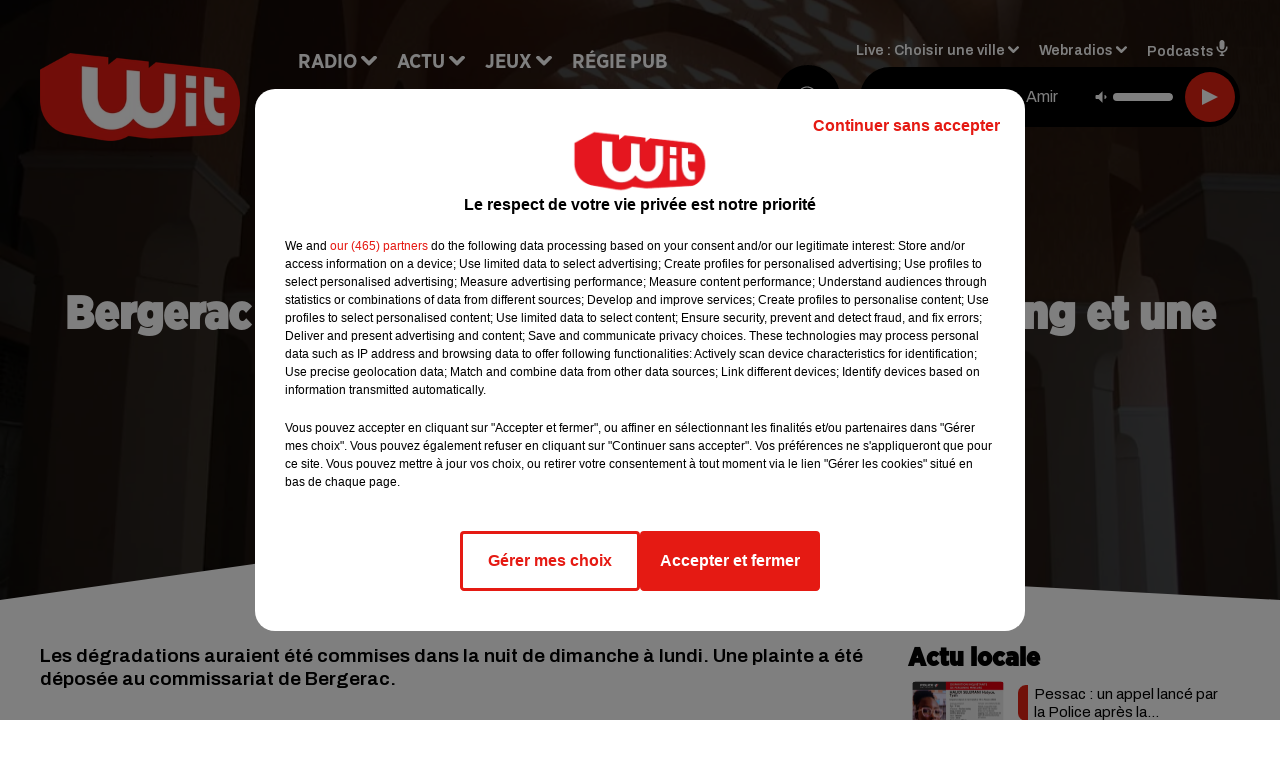

--- FILE ---
content_type: text/html; charset=utf-8
request_url: https://www.witfm.fr/news/bergerac-la-future-mosquee-vandalisee-du-sang-et-une-tete-de-porc-decouverts-12134
body_size: 16320
content:
<!DOCTYPE html><html lang="fr"><head><meta charSet="utf-8"/><meta name="viewport" content="width=device-width,initial-scale=1.0"/><link rel="shortcut icon" type="image/x-icon" href="/favicon.ico"/><link rel="icon" type="image/x-icon" href="/favicon.ico"/><meta name="robots" content="max-snippet:-1, max-image-preview:large, max-video-preview:-1"/><script type="text/javascript" src="https://common.lesindesradios.fr/tc_LesIndesRadios_web_header.js" charSet="utf-8"></script><script type="text/javascript"> 

                    // Environment
                     var tc_vars = new Array();
                     var tc_array_events = new Array();
                     tc_vars["radio_id"] = '';
                    
                     window.tc_vars =
                      {
                        env_template: 'homepage',
                        env_work: 'PROD',
                        env_country: 'FR',
                        env_language: 'FR',
                        env_device: 'd',
                        env_currency: 'EUR',
                        // Website tree structure
                        page_name : "App load",
                        site_Id : 5608,
                        id_container : 'a5cc0b7b-4f9d-4e99-8884-ef2753293aba',
                        user_logged: 'no',
                        user_id: '',
                        user_type: '',
                        user_email: '',
                        radio_id:'',
                        id_reservation: '',
                        type_reservation: '',
                        ville_reservation: '',
                        date_reservation: '',
                        etablissement: '',
                        nom_espace: '',
                        quantite_siege: '',
                        creneau_reservation: '',
                        service_supplementaire: '',
                        unitprice_tf: '',
                        unitprice_ati: '',
                        totalprice_tf: '',
                        totalprice_ati: ''
                      };
                  
                      </script><meta name="description" content="Les dégradations auraient été commises dans la nuit de dimanche à lundi. Une plainte a été déposée au commissariat de Bergerac."/><meta name="keywords" content="actu,info,actualité"/><title>Bergerac : la future mosquée vandalisée, du sang et une tête de porc découverts - WIT FM</title><link href="https://www.witfm.fr/news/bergerac-la-future-mosquee-vandalisee-du-sang-et-une-tete-de-porc-decouverts-12134" rel="canonical"/><meta property="twitter:title" content="Bergerac : la future mosquée vandalisée, du sang et une tête de porc découverts - WIT FM"/><meta property="og:title" content="Bergerac : la future mosquée vandalisée, du sang et une tête de porc découverts - WIT FM"/><meta property="og:url" content="https://www.witfm.fr/news/bergerac-la-future-mosquee-vandalisee-du-sang-et-une-tete-de-porc-decouverts-12134"/><meta property="og:description" content="Les dégradations auraient été commises dans la nuit de dimanche à lundi. Une plainte a été déposée au commissariat de Bergerac."/><meta property="twitter:description" content="Les dégradations auraient été commises dans la nuit de dimanche à lundi. Une plainte a été déposée au commissariat de Bergerac."/><meta property="twitter:card" content="summary"/><meta property="og:type" content="article"/><meta property="twitter:image:alt" content=""/><meta property="og:image:alt" content=""/><meta property="twitter:image" content="https://medias.lesindesradios.fr/t:app(web)/t:r(unknown)/filters:format(jpeg)/radios/witfm/importrk/news/original/5c9a01e879d341.07793753.jpg"/><meta property="og:image" content="https://medias.lesindesradios.fr/t:app(web)/t:r(unknown)/filters:format(jpeg)/radios/witfm/importrk/news/original/5c9a01e879d341.07793753.jpg"/><meta name="og:image:width" content="720"/><meta name="next-head-count" content="17"/><link rel="stylesheet" type="text/css" href="/css/Statics2.css"/><link rel="stylesheet" type="text/css" href="/css/swiper-bundle.min.css"/><link href="/dynamics/8c52g1240/styles.css" rel="stylesheet" media="all"/><script>var apidata = {"radio":{"alias":"witfm","atId":628605,"background":null,"favicon":"https://bocir-medias-prod.s3.fr-par.scw.cloud/radios/witfm/images/favicon.ico","fixedPlayer":false,"id":"zonU3n4cTN","logoPosition":null,"maintenance":false,"metaDescription":"Site officiel de la radio Wit Fm. Ici c'est Wit Fm à Bordeaux, en Gironde et Nouvelle-Aquitaine. Écoutez la radio, nos webradios, podcasts, actu ...","name":"WIT FM","neoWinnerData":{"stationName":"WITAGENTBDX"},"pages":{"archive":"gnMFPDS8lA","lateralMenu":null,"playerExterne":"jSntIeMP1N","siteMap":"dSHuKhH6MT"},"playerPosition":["header","footer"],"primaryHost":"www.witfm.fr","radioFooterLogo":"https://bocir-medias-prod.s3.fr-par.scw.cloud/radios/witfm/images/footerLogo_J142Fb4Z97.png","radioLogo":"https://bocir-medias-prod.s3.fr-par.scw.cloud/radios/witfm/images/logo_zEP0iiF4US.png","robotsUrl":"https://www.witfm.fr/sitemap.xml\n","structure":{"header":{"logo":"left","menuHasRadios":null,"menuSide":"left","minimized":{"active":true,"onScroll":true},"sticky":true},"player":{"bottom":{"active":false,"hasBroadcast":false,"hideOnScroll":null,"sticky":true},"externalParameters":{"active":false,"size":{"height":null,"type":"medium","width":null},"title":null,"type":"newPage"},"hasDetails":false,"top":{"active":true,"simpleButtons":false}},"radioGroup":null,"rossel":null},"theme":{"blockTitleFont":"gothamNarrowUltra","darkColors":{"background":"#000000","muted":"#000000","text":"#ffffff"},"darkMode":false,"fontSizes":{"desktop":{"blockTitle":"2.6rem","chapo":"1.6rem","title":"4.6rem"},"mobile":{"blockTitle":"1.8rem","chapo":"1.6rem","title":"3.6rem"}},"footer":{"footerRadiosColor":null,"mainMenu":{"font":"gothamNarrow","fontSizes":{"desktop":"2rem","mobile":"2rem"},"italic":false,"menuColor":{"activeColor":"#e42313","arrowColor":"#6b6b6b","hoverColor":"#e42313","mainColor":"#ffffff"}},"secondMenu":{"font":"gothamNarrowBook","fontSizes":{"desktop":"1.5rem","mobile":"1.5rem"},"italic":false,"menuColor":{"activeColor":null,"arrowColor":null,"hoverColor":"#ffffff","mainColor":"#ffffff"}}},"footerColors":{"background":"#e42313","muted":"#ffffff","text":"#ffffff"},"header":{"color":"#e5e5e5","menu":{"font":"gothamNarrow","fontSizes":{"desktop":"2rem","mobile":"2rem"},"italic":false,"menuColor":{"activeColor":"#e42313","arrowColor":"#ffffff","hoverColor":"#e42313","mainColor":"#000000"}},"splitLine":{"active":true,"color":"#e5e5e5","fullWidth":false}},"homepageFontSizes":{"desktop":{"blockTitle":"6rem","chapo":null,"title":"17rem"},"mobile":{"blockTitle":"3.6rem","chapo":null,"title":"3.6rem"}},"italicTitles":false,"lightColors":{"background":"#ffffff","muted":"#000000","text":"#000000"},"mainColor":"#000000","mainFont":"archivo","player":{"artistParameters":{"color":"#ffffff","font":"archivo","fontSize":"1.6rem"},"bar":{"color":"#e42313","opacity":100},"mainColor":"#000000","titleParameters":{"color":"#ffffff","font":"archivo","fontSize":"1.4rem"}},"readMore":null,"readMoreFont":"gothamNarrow","rossel":{"button":null,"footer":null,"header":null,"heading":null,"separator":null,"thumbnail":{"borderBottom":null,"borderBottomColor":null,"fullWidth":null,"leadAnimation":null,"titleUnderline":null,"titleUnderlineColors":null,"zoom":true}},"separators":{"contentPageSeparator":{"desktopImage":{"mediaId":"vy0BCOOaNl","mediaUrl":"https://medias.lesindesradios.fr/fit-in/1440x2000//medias/Vsj0LZpM34/image/witfm_page_desktop1753260854505.svg"},"mobileImage":{"mediaId":"zPWx1FL10f","mediaUrl":"https://medias.lesindesradios.fr/fit-in/1440x2000//medias/Vsj0LZpM34/image/witfm_page_mobile1753450056884.svg"}},"footerSeparator":{"desktopImage":{"mediaId":"xEZ55KT8hF","mediaUrl":"https://medias.lesindesradios.fr/fit-in/1440x2000//medias/Vsj0LZpM34/image/witfm_footer_desktop1753260820565.svg"},"mobileImage":{"mediaId":"LnP2KF2mEo","mediaUrl":"https://medias.lesindesradios.fr/fit-in/1440x2000//medias/Vsj0LZpM34/image/witfm_footer_mobile1753260839521.svg"}},"homepageSeparator":{"desktopImage":{"mediaId":"Bq3znwbuaC","mediaUrl":"https://medias.lesindesradios.fr/fit-in/1440x2000//medias/Vsj0LZpM34/image/witfm_accueil_desktop1753260761356.svg"},"mobileBackwardImage":{"mediaId":"Ccar81pwwi","mediaUrl":"https://medias.lesindesradios.fr/fit-in/1440x2000//medias/Vsj0LZpM34/image/witfm_accueil_mobile_arriere_plan1753260780141.svg"},"mobileImage":{"mediaId":"qrVEJjTAHs","mediaUrl":"https://medias.lesindesradios.fr/fit-in/1440x2000//medias/Vsj0LZpM34/image/witfm_accueil_mobile1753281622830.svg"}}},"thumbnailBadgeFont":"gothamNarrow","thumbnailChipColor":"#e42313","thumbnailResumeFont":"archivo","titlesFont":"gothamNarrowBlack","titlesFontHomepage":"futura","useMainColorForTitles":false},"timeZone":"Europe/Paris","titreSite":"Ici c'est Wit FM !","ts":"8c52g1240","urls":{"appstore":"https://itunes.apple.com/fr/app/wit/id335004239?mt=8","facebook":"https://www.facebook.com/lapagewit","instagram":"https://www.instagram.com/wit_fm","playstore":"https://play.google.com/store/apps/details?id=com.starfm.app.wit&hl=fr_FR","twitter":"https://twitter.com/witfm","youtube":""}},"menuMain":{"id":"6tYZ1zXDaU","items":[{"id":"cm37mEmuuG","label":"À gagner sur Wit FM","parentId":"6ufpf5yU2U","target":"/jeux-en-cours/1"},{"id":"JG17pI8OHN","label":"Retrouver un titre","parentId":"tFHScfUqmk","target":"/retrouver-un-titre"},{"id":"IJWmcbt4Ex","label":"Comment nous écouter","parentId":"tFHScfUqmk","target":"/frequences-fm-dab-appli-mobile"},{"id":"tFHScfUqmk","label":"Radio","parentId":null,"target":"#"},{"id":"EES635pphL","label":"Actu","parentId":null,"target":"#"},{"id":"Gdw0NlD3pv","label":"Actu locale","parentId":"EES635pphL","target":"/actu-locale/1"},{"id":"NYNz3BB5sm","label":"Clubs partenaires","parentId":"6ufpf5yU2U","target":"/jeux-partenaires/1"},{"id":"FPOdnmsj2B","label":"Règlement des jeux ","parentId":"6ufpf5yU2U","target":"/reglements"},{"id":"h1ZsWXj2bz","label":"Émissions","parentId":"tFHScfUqmk","target":"/emissions/1"},{"id":"6ufpf5yU2U","label":"Jeux","parentId":null,"target":"/jeux-en-cours/1"},{"id":"aB065MNvmF","label":"Régie Pub","parentId":null,"target":"/contact-regie"},{"id":"uyZbilvnBU","label":"Contact","parentId":null,"target":"/contact"},{"id":"AEQxuIMQwD","label":"Musique","parentId":"EES635pphL","target":"/musique/1"},{"id":"bmCbWYn3hN","label":"Actu positive","parentId":"EES635pphL","target":"/actu-positive/1"},{"id":"FC0gZcWFqC","label":"Fil info","parentId":"EES635pphL","target":"/fil-info/1"},{"id":"eOyk4w8HYa","label":"Partenariats","parentId":"EES635pphL","target":"/evenements-a-venir/1"}],"menuType":"MAIN"},"menuFooter":{"id":"uijizdWjtl","items":[{"id":"vBIcbvm2g4","label":"Mentions légales","parentId":null,"target":"/mentions-legales"},{"id":"srN5qx4K3d","label":"Règlements des jeux","parentId":null,"target":"/reglements"},{"id":"DKqE0JnIz7","label":"Notice d’information RGPD","parentId":null,"target":"/rgpd"},{"id":"LqHzRycxYt","label":"Plan du site","parentId":null,"target":"/plan-du-site"}],"menuType":"FOOTER"},"mode":"light","ENDPOINT":"/graphql","zones":[{"group":null,"id":"lkZRV63X6h","label":"Choisir une ville","stream":{"altCover":"https://bocir-medias-prod.s3.fr-par.scw.cloud/radios/witfm/radiostream/p1T2uH2K6r/altCover_2I9nPYkqC7.jpeg","bd":"https://streams.lesindesradios.fr/play/radios/witfm/p1T2uH2K6r/any/60/rpdvl.BlR2mHrB66UITuxSsq37Xe%2BSq8IS6fo3TgJckA68sNA%3D?format=sd","displayOnWebsite":true,"geofootprint":"44.53328260344534 -1.2544579378491627, 44.640866569231996 -0.5842919222241627, 44.72874170572086 -0.2629418245679127, 44.94298640227941 0.4703955777758573, 45.06921112838071 0.8384375699633573, 45.20676953567417 0.9016089566821073, 45.2899182081465 0.8439307340258573, 45.31889492368698 0.5747656949633573, 45.363297121075966 -0.5485863558178927, 45.40959272292915 -1.1583275667553927, 44.53328260344534 -1.2544579378491627","hasStartOver":false,"hd":"https://streams.lesindesradios.fr/play/radios/witfm/p1T2uH2K6r/any/60/rpdvl.BlR2mHrB66UITuxSsq37Xe%2BSq8IS6fo3TgJckA68sNA%3D?format=hd","hls":"https://streams.lesindesradios.fr/play/radios/witfm/p1T2uH2K6r/any/60/rpdvl.BlR2mHrB66UITuxSsq37Xe%2BSq8IS6fo3TgJckA68sNA%3D?format=hls","id":"p1T2uH2K6r","idMds":"2453443399508820009","imageUrl":"https://bocir-medias-prod.s3.fr-par.scw.cloud/radios/witfm/radiostream/p1T2uH2K6r/vignette_ikQ2UWNB1n.jpeg","label":"Wit Fm","parentId":null,"streamFormat":"Hd","type":"RADIO"}},{"group":null,"id":"Ggzi0Jdi9K","label":"Arcachon","stream":{"altCover":"https://bocir-medias-prod.s3.fr-par.scw.cloud/radios/witfm/radiostream/xZ4hjdJwoj/altCover_Wzm1AQ979q.jpeg","bd":"https://streams.lesindesradios.fr/play/radios/witfm/xZ4hjdJwoj/any/60/rpdvl.jgrhFA680PhyoIykP0PBI0EBujc6wPNzez1R5wiZ7gw%3D?format=sd","displayOnWebsite":true,"geofootprint":"44.53328260344534 -1.2544579378491627, 44.640866569231996 -0.5842919222241627, 44.72874170572086 -0.2629418245679127, 44.94298640227941 0.4703955777758573, 45.06921112838071 0.8384375699633573, 45.20676953567417 0.9016089566821073, 45.2899182081465 0.8439307340258573, 45.31889492368698 0.5747656949633573, 45.363297121075966 -0.5485863558178927, 45.40959272292915 -1.1583275667553927, 44.53328260344534 -1.2544579378491627","hasStartOver":false,"hd":"https://streams.lesindesradios.fr/play/radios/witfm/xZ4hjdJwoj/any/60/rpdvl.jgrhFA680PhyoIykP0PBI0EBujc6wPNzez1R5wiZ7gw%3D?format=hd","hls":"https://streams.lesindesradios.fr/play/radios/witfm/xZ4hjdJwoj/any/60/rpdvl.jgrhFA680PhyoIykP0PBI0EBujc6wPNzez1R5wiZ7gw%3D?format=hls","id":"xZ4hjdJwoj","idMds":"2453443399508820009","imageUrl":"https://bocir-medias-prod.s3.fr-par.scw.cloud/radios/witfm/radiostream/xZ4hjdJwoj/vignette_3NCPu3BYWh.jpeg","label":"Wit Fm Arcachon","parentId":"p1T2uH2K6r","streamFormat":"Hd","type":"RADIO"}},{"group":null,"id":"VYMJ7ueKgp","label":"Bordeaux","stream":{"altCover":"https://bocir-medias-prod.s3.fr-par.scw.cloud/radios/witfm/radiostream/p1T2uH2K6r/altCover_2I9nPYkqC7.jpeg","bd":"https://streams.lesindesradios.fr/play/radios/witfm/p1T2uH2K6r/any/60/rpdvl.BlR2mHrB66UITuxSsq37Xe%2BSq8IS6fo3TgJckA68sNA%3D?format=sd","displayOnWebsite":true,"geofootprint":"44.53328260344534 -1.2544579378491627, 44.640866569231996 -0.5842919222241627, 44.72874170572086 -0.2629418245679127, 44.94298640227941 0.4703955777758573, 45.06921112838071 0.8384375699633573, 45.20676953567417 0.9016089566821073, 45.2899182081465 0.8439307340258573, 45.31889492368698 0.5747656949633573, 45.363297121075966 -0.5485863558178927, 45.40959272292915 -1.1583275667553927, 44.53328260344534 -1.2544579378491627","hasStartOver":false,"hd":"https://streams.lesindesradios.fr/play/radios/witfm/p1T2uH2K6r/any/60/rpdvl.BlR2mHrB66UITuxSsq37Xe%2BSq8IS6fo3TgJckA68sNA%3D?format=hd","hls":"https://streams.lesindesradios.fr/play/radios/witfm/p1T2uH2K6r/any/60/rpdvl.BlR2mHrB66UITuxSsq37Xe%2BSq8IS6fo3TgJckA68sNA%3D?format=hls","id":"p1T2uH2K6r","idMds":"2453443399508820009","imageUrl":"https://bocir-medias-prod.s3.fr-par.scw.cloud/radios/witfm/radiostream/p1T2uH2K6r/vignette_ikQ2UWNB1n.jpeg","label":"Wit Fm","parentId":null,"streamFormat":"Hd","type":"RADIO"}},{"group":null,"id":"5mmxkPvm0t","label":"Périgueux","stream":{"altCover":"https://bocir-medias-prod.s3.fr-par.scw.cloud/radios/witfm/radiostream/1yNQToCUVL/altCover_MmZHkHzXkS.jpeg","bd":"https://streams.lesindesradios.fr/play/radios/witfm/1yNQToCUVL/any/60/rpdvl.iohF8zKgBb6qGjv65tj7QNTts%2BEz5rBgMEMwjG%2Fe9cM%3D?format=sd","displayOnWebsite":true,"geofootprint":"44.53328260344534 -1.2544579378491627, 44.640866569231996 -0.5842919222241627, 44.72874170572086 -0.2629418245679127, 44.94298640227941 0.4703955777758573, 45.06921112838071 0.8384375699633573, 45.20676953567417 0.9016089566821073, 45.2899182081465 0.8439307340258573, 45.31889492368698 0.5747656949633573, 45.363297121075966 -0.5485863558178927, 45.40959272292915 -1.1583275667553927, 44.53328260344534 -1.2544579378491627","hasStartOver":false,"hd":"https://streams.lesindesradios.fr/play/radios/witfm/1yNQToCUVL/any/60/rpdvl.iohF8zKgBb6qGjv65tj7QNTts%2BEz5rBgMEMwjG%2Fe9cM%3D?format=hd","hls":"https://streams.lesindesradios.fr/play/radios/witfm/1yNQToCUVL/any/60/rpdvl.iohF8zKgBb6qGjv65tj7QNTts%2BEz5rBgMEMwjG%2Fe9cM%3D?format=hls","id":"1yNQToCUVL","idMds":"2453443399508820009","imageUrl":"https://bocir-medias-prod.s3.fr-par.scw.cloud/radios/witfm/radiostream/1yNQToCUVL/vignette_JicrKwLEPu.jpeg","label":"Wit Fm Périgueux","parentId":"p1T2uH2K6r","streamFormat":"Hd","type":"RADIO"}}],"webradios":[{"altCover":"https://bocir-medias-prod.s3.fr-par.scw.cloud/radios/witfm/radiostream/LNmXUgH5PE/altCover_0WoGNoLqAw.jpeg","bd":"https://streams.lesindesradios.fr/play/radios/witfm/LNmXUgH5PE/any/60/rpdvl.VEhhsb7PeuCicK%2FKFwqFV5NTmq4aOiSvaRXyLC2usLg%3D?format=sd","displayOnWebsite":true,"geofootprint":null,"hasStartOver":false,"hd":"https://streams.lesindesradios.fr/play/radios/witfm/LNmXUgH5PE/any/60/rpdvl.VEhhsb7PeuCicK%2FKFwqFV5NTmq4aOiSvaRXyLC2usLg%3D?format=hd","hls":"https://streams.lesindesradios.fr/play/radios/witfm/LNmXUgH5PE/any/60/rpdvl.VEhhsb7PeuCicK%2FKFwqFV5NTmq4aOiSvaRXyLC2usLg%3D?format=hls","id":"LNmXUgH5PE","idMds":"3202359450568621736","imageUrl":"https://bocir-medias-prod.s3.fr-par.scw.cloud/radios/witfm/radiostream/LNmXUgH5PE/vignette_li8o5tmKVX.jpeg","label":"Wit Fm 80's","streamFormat":"Hd","type":"WEBRADIO"},{"altCover":"https://bocir-medias-prod.s3.fr-par.scw.cloud/radios/witfm/radiostream/MpPKeJogli/altCover_26ZYNPNFWc.jpeg","bd":"https://streams.lesindesradios.fr/play/radios/witfm/MpPKeJogli/any/60/rpdvl.1quM256o77fGjqNY1NUc7lIS4a1hN0vu4FHNuXlXVWQ%3D?format=sd","displayOnWebsite":true,"geofootprint":"","hasStartOver":false,"hd":"https://streams.lesindesradios.fr/play/radios/witfm/MpPKeJogli/any/60/rpdvl.1quM256o77fGjqNY1NUc7lIS4a1hN0vu4FHNuXlXVWQ%3D?format=hd","hls":"https://streams.lesindesradios.fr/play/radios/witfm/MpPKeJogli/any/60/rpdvl.1quM256o77fGjqNY1NUc7lIS4a1hN0vu4FHNuXlXVWQ%3D?format=hls","id":"MpPKeJogli","idMds":"3202359450568621778","imageUrl":"https://bocir-medias-prod.s3.fr-par.scw.cloud/radios/witfm/radiostream/MpPKeJogli/vignette_dO0w5D7MgI.jpeg","label":"Wit Fm 90's","streamFormat":"Hd","type":"WEBRADIO"},{"altCover":"https://bocir-medias-prod.s3.fr-par.scw.cloud/radios/witfm/radiostream/lNx1QSSbtx/altCover_KOhsyqEQK9.jpeg","bd":"https://streams.lesindesradios.fr/play/radios/witfm/lNx1QSSbtx/any/60/rpdvl.1m54BOLaeYw3bA16EaKoVCYjg%2FqqmzVaHwo1F2CLj64%3D?format=sd","displayOnWebsite":true,"geofootprint":null,"hasStartOver":false,"hd":"https://streams.lesindesradios.fr/play/radios/witfm/lNx1QSSbtx/any/60/rpdvl.1m54BOLaeYw3bA16EaKoVCYjg%2FqqmzVaHwo1F2CLj64%3D?format=hd","hls":"https://streams.lesindesradios.fr/play/radios/witfm/lNx1QSSbtx/any/60/rpdvl.1m54BOLaeYw3bA16EaKoVCYjg%2FqqmzVaHwo1F2CLj64%3D?format=hls","id":"lNx1QSSbtx","idMds":"3202359450568621815","imageUrl":"https://bocir-medias-prod.s3.fr-par.scw.cloud/radios/witfm/radiostream/lNx1QSSbtx/vignette_GbvKAg1YEc.jpeg","label":"Wit Fm 2000","streamFormat":"Hd","type":"WEBRADIO"},{"altCover":"https://bocir-medias-prod.s3.fr-par.scw.cloud/radios/witfm/radiostream/OdD0onszmx/altCover_n3RkUQNP8R.jpeg","bd":"https://streams.lesindesradios.fr/play/radios/witfm/OdD0onszmx/any/60/rpdvl.71TAVLURZHv9aPM%2FIs5zMKtgqdYGBCo0IOJZRwVdTeM%3D?format=sd","displayOnWebsite":true,"geofootprint":null,"hasStartOver":false,"hd":"https://streams.lesindesradios.fr/play/radios/witfm/OdD0onszmx/any/60/rpdvl.71TAVLURZHv9aPM%2FIs5zMKtgqdYGBCo0IOJZRwVdTeM%3D?format=hd","hls":"https://streams.lesindesradios.fr/play/radios/witfm/OdD0onszmx/any/60/rpdvl.71TAVLURZHv9aPM%2FIs5zMKtgqdYGBCo0IOJZRwVdTeM%3D?format=hls","id":"OdD0onszmx","idMds":"3202359450568622118","imageUrl":"https://bocir-medias-prod.s3.fr-par.scw.cloud/radios/witfm/radiostream/OdD0onszmx/vignette_8hCHg4Xn3m.jpeg","label":"Wit Fm @Work","streamFormat":"Hd","type":"WEBRADIO"},{"altCover":"https://bocir-medias-prod.s3.fr-par.scw.cloud/radios/witfm/radiostream/QUzNmvWBcc/altCover_u3K5YRXHMh.jpeg","bd":"https://streams.lesindesradios.fr/play/radios/witfm/QUzNmvWBcc/any/60/rpdvl.37nTB6osd6Gt9HeZFPiWGOrhZFJuGjIVhZ56e%2Bk%2BQAs%3D?format=sd","displayOnWebsite":true,"geofootprint":null,"hasStartOver":false,"hd":"https://streams.lesindesradios.fr/play/radios/witfm/QUzNmvWBcc/any/60/rpdvl.37nTB6osd6Gt9HeZFPiWGOrhZFJuGjIVhZ56e%2Bk%2BQAs%3D?format=hd","hls":"https://streams.lesindesradios.fr/play/radios/witfm/QUzNmvWBcc/any/60/rpdvl.37nTB6osd6Gt9HeZFPiWGOrhZFJuGjIVhZ56e%2Bk%2BQAs%3D?format=hls","id":"QUzNmvWBcc","idMds":"3202359450568621857","imageUrl":"https://bocir-medias-prod.s3.fr-par.scw.cloud/radios/witfm/radiostream/QUzNmvWBcc/vignette_bANXlmEWTF.jpeg","label":"Wit Fm Club","streamFormat":"Hd","type":"WEBRADIO"},{"altCover":"https://bocir-medias-prod.s3.fr-par.scw.cloud/radios/witfm/radiostream/rO3XPYY6xt/altCover_7oikzURczM.jpeg","bd":"https://streams.lesindesradios.fr/play/radios/witfm/rO3XPYY6xt/any/60/rpdvl.MLjcMDnbzLspTBxF50Qk04459r2g0CEhyDd74IMMEL4%3D?format=sd","displayOnWebsite":true,"geofootprint":null,"hasStartOver":false,"hd":"https://streams.lesindesradios.fr/play/radios/witfm/rO3XPYY6xt/any/60/rpdvl.MLjcMDnbzLspTBxF50Qk04459r2g0CEhyDd74IMMEL4%3D?format=hd","hls":"https://streams.lesindesradios.fr/play/radios/witfm/rO3XPYY6xt/any/60/rpdvl.MLjcMDnbzLspTBxF50Qk04459r2g0CEhyDd74IMMEL4%3D?format=hls","id":"rO3XPYY6xt","idMds":"3554890196675908324","imageUrl":"https://bocir-medias-prod.s3.fr-par.scw.cloud/radios/witfm/radiostream/rO3XPYY6xt/vignette_wtgbTxTbHk.jpeg","label":"Wit Fm En Français","streamFormat":"Hd","type":"WEBRADIO"},{"altCover":"https://bocir-medias-prod.s3.fr-par.scw.cloud/radios/witfm/radiostream/NRsshG5aI3/altCover_ZlYraNFwMP.jpeg","bd":"https://streams.lesindesradios.fr/play/radios/witfm/NRsshG5aI3/any/60/rpdvl.vaaGrWbsl0Md8Clc0ZiaKokxdS72MrLxDYR4IOGBiOA%3D?format=sd","displayOnWebsite":true,"geofootprint":null,"hasStartOver":false,"hd":"https://streams.lesindesradios.fr/play/radios/witfm/NRsshG5aI3/any/60/rpdvl.vaaGrWbsl0Md8Clc0ZiaKokxdS72MrLxDYR4IOGBiOA%3D?format=hd","hls":"https://streams.lesindesradios.fr/play/radios/witfm/NRsshG5aI3/any/60/rpdvl.vaaGrWbsl0Md8Clc0ZiaKokxdS72MrLxDYR4IOGBiOA%3D?format=hls","id":"NRsshG5aI3","idMds":"3202359450568621997","imageUrl":"https://bocir-medias-prod.s3.fr-par.scw.cloud/radios/witfm/radiostream/NRsshG5aI3/vignette_ZSz2XP0qyH.jpeg","label":"Wit Fm Lounge","streamFormat":"Hd","type":"WEBRADIO"},{"altCover":"https://bocir-medias-prod.s3.fr-par.scw.cloud/radios/witfm/radiostream/JcNk2bUWxu/altCover_D6Csu6t8Gs.jpeg","bd":"https://streams.lesindesradios.fr/play/radios/witfm/JcNk2bUWxu/any/60/rpdvl.BFIH965CWOUGez823wecwNDKFgJ2HIwGyGk9iwEBcZ8%3D?format=sd","displayOnWebsite":true,"geofootprint":null,"hasStartOver":false,"hd":"https://streams.lesindesradios.fr/play/radios/witfm/JcNk2bUWxu/any/60/rpdvl.BFIH965CWOUGez823wecwNDKFgJ2HIwGyGk9iwEBcZ8%3D?format=hd","hls":"https://streams.lesindesradios.fr/play/radios/witfm/JcNk2bUWxu/any/60/rpdvl.BFIH965CWOUGez823wecwNDKFgJ2HIwGyGk9iwEBcZ8%3D?format=hls","id":"JcNk2bUWxu","idMds":"3202359450568622034","imageUrl":"https://bocir-medias-prod.s3.fr-par.scw.cloud/radios/witfm/radiostream/JcNk2bUWxu/vignette_JhkvC1VODX.jpeg","label":"Wit Fm Love","streamFormat":"Hd","type":"WEBRADIO"}],"radiostreams":[{"altCover":"https://bocir-medias-prod.s3.fr-par.scw.cloud/radios/witfm/radiostream/p1T2uH2K6r/altCover_2I9nPYkqC7.jpeg","bd":"https://streams.lesindesradios.fr/play/radios/witfm/p1T2uH2K6r/any/60/rpdvl.BlR2mHrB66UITuxSsq37Xe%2BSq8IS6fo3TgJckA68sNA%3D?format=sd","displayOnWebsite":true,"geofootprint":"44.53328260344534 -1.2544579378491627, 44.640866569231996 -0.5842919222241627, 44.72874170572086 -0.2629418245679127, 44.94298640227941 0.4703955777758573, 45.06921112838071 0.8384375699633573, 45.20676953567417 0.9016089566821073, 45.2899182081465 0.8439307340258573, 45.31889492368698 0.5747656949633573, 45.363297121075966 -0.5485863558178927, 45.40959272292915 -1.1583275667553927, 44.53328260344534 -1.2544579378491627","hasStartOver":false,"hd":"https://streams.lesindesradios.fr/play/radios/witfm/p1T2uH2K6r/any/60/rpdvl.BlR2mHrB66UITuxSsq37Xe%2BSq8IS6fo3TgJckA68sNA%3D?format=hd","hls":"https://streams.lesindesradios.fr/play/radios/witfm/p1T2uH2K6r/any/60/rpdvl.BlR2mHrB66UITuxSsq37Xe%2BSq8IS6fo3TgJckA68sNA%3D?format=hls","id":"p1T2uH2K6r","idMds":"2453443399508820009","imageUrl":"https://bocir-medias-prod.s3.fr-par.scw.cloud/radios/witfm/radiostream/p1T2uH2K6r/vignette_ikQ2UWNB1n.jpeg","label":"Wit Fm","parentId":null,"streamFormat":"Hd","type":"RADIO"},{"altCover":"https://bocir-medias-prod.s3.fr-par.scw.cloud/radios/witfm/radiostream/xZ4hjdJwoj/altCover_Wzm1AQ979q.jpeg","bd":"https://streams.lesindesradios.fr/play/radios/witfm/xZ4hjdJwoj/any/60/rpdvl.jgrhFA680PhyoIykP0PBI0EBujc6wPNzez1R5wiZ7gw%3D?format=sd","displayOnWebsite":true,"geofootprint":"44.53328260344534 -1.2544579378491627, 44.640866569231996 -0.5842919222241627, 44.72874170572086 -0.2629418245679127, 44.94298640227941 0.4703955777758573, 45.06921112838071 0.8384375699633573, 45.20676953567417 0.9016089566821073, 45.2899182081465 0.8439307340258573, 45.31889492368698 0.5747656949633573, 45.363297121075966 -0.5485863558178927, 45.40959272292915 -1.1583275667553927, 44.53328260344534 -1.2544579378491627","hasStartOver":false,"hd":"https://streams.lesindesradios.fr/play/radios/witfm/xZ4hjdJwoj/any/60/rpdvl.jgrhFA680PhyoIykP0PBI0EBujc6wPNzez1R5wiZ7gw%3D?format=hd","hls":"https://streams.lesindesradios.fr/play/radios/witfm/xZ4hjdJwoj/any/60/rpdvl.jgrhFA680PhyoIykP0PBI0EBujc6wPNzez1R5wiZ7gw%3D?format=hls","id":"xZ4hjdJwoj","idMds":"2453443399508820009","imageUrl":"https://bocir-medias-prod.s3.fr-par.scw.cloud/radios/witfm/radiostream/xZ4hjdJwoj/vignette_3NCPu3BYWh.jpeg","label":"Wit Fm Arcachon","parentId":"p1T2uH2K6r","streamFormat":"Hd","type":"RADIO"},{"altCover":"https://bocir-medias-prod.s3.fr-par.scw.cloud/radios/witfm/radiostream/1yNQToCUVL/altCover_MmZHkHzXkS.jpeg","bd":"https://streams.lesindesradios.fr/play/radios/witfm/1yNQToCUVL/any/60/rpdvl.iohF8zKgBb6qGjv65tj7QNTts%2BEz5rBgMEMwjG%2Fe9cM%3D?format=sd","displayOnWebsite":true,"geofootprint":"44.53328260344534 -1.2544579378491627, 44.640866569231996 -0.5842919222241627, 44.72874170572086 -0.2629418245679127, 44.94298640227941 0.4703955777758573, 45.06921112838071 0.8384375699633573, 45.20676953567417 0.9016089566821073, 45.2899182081465 0.8439307340258573, 45.31889492368698 0.5747656949633573, 45.363297121075966 -0.5485863558178927, 45.40959272292915 -1.1583275667553927, 44.53328260344534 -1.2544579378491627","hasStartOver":false,"hd":"https://streams.lesindesradios.fr/play/radios/witfm/1yNQToCUVL/any/60/rpdvl.iohF8zKgBb6qGjv65tj7QNTts%2BEz5rBgMEMwjG%2Fe9cM%3D?format=hd","hls":"https://streams.lesindesradios.fr/play/radios/witfm/1yNQToCUVL/any/60/rpdvl.iohF8zKgBb6qGjv65tj7QNTts%2BEz5rBgMEMwjG%2Fe9cM%3D?format=hls","id":"1yNQToCUVL","idMds":"2453443399508820009","imageUrl":"https://bocir-medias-prod.s3.fr-par.scw.cloud/radios/witfm/radiostream/1yNQToCUVL/vignette_JicrKwLEPu.jpeg","label":"Wit Fm Périgueux","parentId":"p1T2uH2K6r","streamFormat":"Hd","type":"RADIO"}],"podcastsLink":"/les-podcasts-wit-fm","playerExterne":"/player","images":{"from":["https://bocir-prod-bucket","https://bocir-medias-prod"],"to":"https://medias.lesindesradios.fr"},"taggingData":{"radioIdCmp":628605,"headerCmp":"https://common.lesindesradios.fr/tc_LesIndesRadios_web_header.js","bodyCmp":"https://common.lesindesradios.fr/tc_LesIndesRadios_web_body.js","scriptCmp":null},"eventTypes":[{"id":"2vrkFGibaz","name":"Festival"},{"id":"aJ12q7gGN4","name":"Salon/Foire"},{"id":"AnrKnnsvFK","name":"Matchs Sportifs"},{"id":"bSfTbDV5PT","name":"Autre"},{"id":"CSGjqBRjRT","name":"Sport"},{"id":"F8vnMfo2w0","name":"Loto"},{"id":"fHL3OXAeKc","name":"Théâtre"},{"id":"h6QtWFmvTg","name":"Exposition"},{"id":"iZLWZswuHl","name":"Rallies"},{"id":"kd5nt1GhGw","name":"Kermesse"},{"id":"Ktk85c2Pgt","name":"Fête"},{"id":"kVSs4cI5Qv","name":"Défilé de mode"},{"id":"Nbyg2ko8dZ","name":"Brocante"},{"id":"nKvE4LPZvK","name":"Ateliers"},{"id":"oexf66jvgE","name":"Foires"},{"id":"r5ifJ78YOQ","name":"Concert"},{"id":"UGyjJA4qz1","name":"Courses pédestres"},{"id":"wk9Yu07DfH","name":"Conférences"}]};
</script><noscript data-n-css=""></noscript><script defer="" nomodule="" src="/_next/static/chunks/polyfills-c67a75d1b6f99dc8.js"></script><script src="/_next/static/chunks/webpack-74d3eef7a263d7ef.js" defer=""></script><script src="/_next/static/chunks/framework-03cd576e71e4cd66.js" defer=""></script><script src="/_next/static/chunks/main-d2ba44903cd47711.js" defer=""></script><script src="/_next/static/chunks/pages/_app-5f12e306fee38723.js" defer=""></script><script src="/_next/static/chunks/pages/%5B%5B...proxy+%5D%5D-7891cb9699c51b1e.js" defer=""></script><script src="/_next/static/b9FTfb_5NFVITgSEsAIsy/_buildManifest.js" defer=""></script><script src="/_next/static/b9FTfb_5NFVITgSEsAIsy/_ssgManifest.js" defer=""></script></head><body class="mode--light"><iframe id="iframe-connect" style="display:none"></iframe><script type="text/javascript"> 
                    // Environment
                     var tc_vars = new Array();
                     tc_vars["radio_id"] = '';
                   </script><div id="__next"><div class="Global media-max-height-lg"><header class="Header  bg--header 
    
    
    
    HasSeparator
    IsFixed
    
    
    
    
    
    
    
    HasPlayer
    
  " id="Header"><div class="container"><div class="HeaderContainer  CustomHeader "><div class="HeaderLeftElements"><a class="HeaderLogo" href="/"><span class="logo" style="cursor:pointer"><img src="https://medias.lesindesradios.fr/t:app(web)/t:r(unknown)/fit-in/300x2000/filters:format(webp)/filters:quality(100)/radios/witfm/images/logo_zEP0iiF4US.png" alt="logo"/></span></a><div class="HeaderToggler"><button type="button" class="btn"><i class="icon"><svg version="1.1" xmlns="http://www.w3.org/2000/svg" xmlns:xlink="http://www.w3.org/1999/xlink" class="menu" x="0px" y="0px" viewBox="0 0 20 20" xml:space="preserve"><path d="M0,16v-2h20v2H0z M0,11V9h20v2H0z M0,6V4h20v2H0z"></path></svg></i></button></div></div><div class="HeaderNavContainer" id="HeaderNavContainer"><div class="" style="display:flex;flex:1 1 1px;flex-direction:column"><nav class="HeaderNav"><div class="MenuTop"><div class="isNotMobile "><div class="collapseHeader "><ul class="nav"><li class="nav-item dropdown "><a href="#" class="dropdown-toggle nav-link"> <!-- -->Radio</a><div class="dropdown-menu  "><a class="dropdown-item" href="/retrouver-un-titre">Retrouver un titre</a><a class="dropdown-item" href="/frequences-fm-dab-appli-mobile">Comment nous écouter</a><a class="dropdown-item" href="/emissions/1">Émissions</a></div></li><li class="nav-item dropdown "><a href="#" class="dropdown-toggle nav-link"> <!-- -->Actu</a><div class="dropdown-menu  "><a class="dropdown-item" href="/actu-locale/1">Actu locale</a><a class="dropdown-item" href="/musique/1">Musique</a><a class="dropdown-item" href="/actu-positive/1">Actu positive</a><a class="dropdown-item" href="/fil-info/1">Fil info</a><a class="dropdown-item" href="/evenements-a-venir/1">Partenariats</a></div></li><li class="nav-item dropdown "><a href="/jeux-en-cours/1" class="dropdown-toggle nav-link"> <!-- -->Jeux</a><div class="dropdown-menu  "><a class="dropdown-item" href="/jeux-en-cours/1">À gagner sur Wit FM</a><a class="dropdown-item" href="/jeux-partenaires/1">Clubs partenaires</a><a class="dropdown-item" href="/reglements">Règlement des jeux </a></div></li><li class="nav-item "><a class="nav-link" href="/contact-regie"> <!-- -->Régie Pub</a></li><li class="nav-item "><a class="nav-link" href="/contact"> <!-- -->Contact</a></li></ul></div></div></div></nav></div></div><div class="HeaderSearch"><a class="btn 
  
   " aria-label="Rechercher" href="/recherche"><i class="icon"><svg version="1.1" xmlns="http://www.w3.org/2000/svg" xmlns:xlink="http://www.w3.org/1999/xlink" class="search" x="0px" y="0px" viewBox="0 0 20 20" xml:space="preserve"><path d="M17.8,16.4l-2.1-2.1c0,0,0,0-0.1,0c2.1-2.7,1.9-6.7-0.6-9.1c-2.7-2.7-7.2-2.7-9.9,0c-2.7,2.7-2.7,7.2,0,9.9 C6.4,16.3,8.1,17,10,17c1.5,0,3-0.5,4.2-1.4c0,0,0,0,0,0.1l2.1,2.1c0.4,0.4,1,0.4,1.4,0C18.2,17.4,18.2,16.8,17.8,16.4z M5.8,14.2 c-2.3-2.3-2.3-6.1,0-8.5c2.3-2.3,6.1-2.3,8.5,0c2.3,2.3,2.3,6.1,0,8.5C13.1,15.4,11.6,16,10,16C8.4,16,6.9,15.4,5.8,14.2z"></path></svg></i></a></div><div class="HeaderAside group1981"><nav class="HeaderSources"><ul class="nav"><li class="nav-item dropdown "><a href="#" class="dropdown-toggle nav-link">Live : <!-- --> <!-- -->Choisir une ville</a><div class="dropdown-menu  "><button type="button" class="dropdown-item">Choisir une ville</button><button type="button" class="dropdown-item">Arcachon</button><button type="button" class="dropdown-item">Bordeaux</button><button type="button" class="dropdown-item">Périgueux</button></div></li><li class="nav-item dropdown "><a href="#" class="dropdown-toggle nav-link"> <!-- -->Webradios</a><div class="dropdown-menu  "><button type="button" class="dropdown-item">Wit Fm 80&#x27;s</button><button type="button" class="dropdown-item">Wit Fm 90&#x27;s</button><button type="button" class="dropdown-item">Wit Fm 2000</button><button type="button" class="dropdown-item">Wit Fm @Work</button><button type="button" class="dropdown-item">Wit Fm Club</button><button type="button" class="dropdown-item">Wit Fm En Français</button><button type="button" class="dropdown-item">Wit Fm Lounge</button><button type="button" class="dropdown-item">Wit Fm Love</button></div></li><li class="nav-item "><a class="nav-link" href="/les-podcasts-wit-fm"> <!-- -->Podcasts<i class="icon"><svg version="1.1" xmlns="http://www.w3.org/2000/svg" xmlns:xlink="http://www.w3.org/1999/xlink" class="podcast" x="0px" y="0px" viewBox="0 0 20 20" xml:space="preserve"><path d="M11,15.9C11,15.9,11,16,11,15.9l0,2.1h1c0.6,0,1,0.4,1,1s-0.4,1-1,1H8c-0.6,0-1-0.4-1-1s0.4-1,1-1h1v-2 c0,0,0-0.1,0-0.1C5.6,15.4,3,12.5,3,9c0-0.6,0.4-1,1-1s1,0.4,1,1c0,2.8,2.2,5,5,5s5-2.2,5-5c0-0.6,0.4-1,1-1s1,0.4,1,1 C17,12.5,14.4,15.4,11,15.9z M10,12c1.7,0,3-1.3,3-3V3c0-1.7-1.3-3-3-3S7,1.3,7,3v6C7,10.7,8.3,12,10,12z"></path></svg></i></a></li></ul></nav><div class="block bg--player Player PlayerSmall"></div></div></div></div></header><main class="Main"><script type="application/ld+json">{"@context":"http://schema.org","@type":"NewsArticle","mainEntityOfPage":{"@type":"WebPage","@id":"https://google.com/article"},"headline":"Bergerac : la future mosquée vandalisée, du sang et une tête de porc découverts","datePublished":"2019-03-26T09:37:00.000Z","publisher":{"@type":"Organization","name":"WIT FM","logo":{"@type":"ImageObject","url":"https://bocir-medias-prod.s3.fr-par.scw.cloud/radios/witfm/images/logo_zEP0iiF4US.png"}},"author":{"@type":"Organization","name":"WIT FM"},"image":["https://bocir-medias-prod.s3.fr-par.scw.cloud/radios/witfm/importrk/news/carre/5c9a01e879d341.07793753.jpg"]}</script><div id="PlayerDetailsOverlay" class="PlayerDetailsOverlay hidden"></div><section class="section bg--section-light bg--img  CONTENT" id="section0"><div class="bg-container"><style>#section0 .bg-container::after {background-image: url('https://medias.lesindesradios.fr/t:app(web)/t:r(unknown)/fit-in/1100x2000/filters:format(webp)/radios/witfm/importrk/news/original/5c9a01e879d341.07793753.jpg')}</style></div><div class="container"><h1 id="titre" class="h1 block title join">Bergerac : la future mosquée vandalisée, du sang et une tête de porc découverts</h1><div class="block date" style="display:flex;flex-direction:column;color:#000000" id="dateEtAuteur"><p class="block date" id="dateEtAuteur">Publié : 26 mars 2019 à 10h37  par Diane Charbonnel  </p></div><div class="block paragraph" style="display:flex;flex-direction:column"><div style="margin-top:0"><div class="media-credit">Crédit image: <!-- -->pixabay</div></div></div></div></section><section class="section bg--section-light CONTENT" id="section1"><div class="container"><div class="oneBlock separator filler"><div class="wave separator " style="position:absolute;left:0rem;bottom:calc(100% - 1px);width:calc(100vw);z-index:1"><div class="svgContainer"><svg width="100vw"><image preserveAspectRatio="xMidYMid slice" style="width:calc(100vw);height:auto;object-fit:cover" class="default" href="https://medias.lesindesradios.fr/fit-in/1440x2000//medias/Vsj0LZpM34/image/witfm_page_desktop1753260854505.svg"></image></svg></div></div><div class="afterSeparator"></div></div></div></section><section class="section bg--section-light CONTENT" id="section2"><div class="container"><div class="row"><div class="col col-10 col-md-7"><h2 class="block lead" id="chapo" style="white-space:pre-line">Les dégradations auraient été commises dans la nuit de dimanche à lundi. Une plainte a été déposée au commissariat de Bergerac.</h2><div id="paragraphe_import" class="block paragraph"><script>window.blocparagraphe_import=true;</script> <p>L&rsquo;auteur des faits risque une peine pouvant aller jusqu&rsquo;&agrave; sept ans de prison et 100 000 euros d&rsquo;amende. Une t&ecirc;te de porc et des traces de sang animal ont &eacute;t&eacute; d&eacute;couvertes lundi sur le chantier de la future mosqu&eacute;e de <a href="https://www.bergerac.fr" target="_blank" rel="noopener">Bergerac</a>. Les faits auraient &eacute;t&eacute; commis dans la nuit de dimanche &agrave; lundi. L&rsquo;Association culturelle des Marocains de la Dordogne, qui porte le projet de construction de la future mosqu&eacute;e, a d&eacute;pos&eacute; plainte. Une enqu&ecirc;te a &eacute;t&eacute; ouverte. La pr&eacute;fecture de la Dordogne a annonc&eacute; lundi qu&rsquo;elle &laquo;&nbsp;d&eacute;non&ccedil;ait et condamnait fermement ces actes&nbsp;&raquo;.<span>&nbsp; </span></p>
<p>Selon nos confr&egrave;res de Sud Ouest, plusieurs fid&egrave;les musulmans &eacute;taient sur place ce mardi pour effacer les traces de sang r&eacute;pandues sur le chantier. <span>&nbsp;</span></p></div><div style="display:flex;flex-flow:row-reverse" id="reseauxsociaux_khnakx1q0"><button type="button" class="btn 
  
   btn-sm "><i class="icon"><svg version="1.1" xmlns="http://www.w3.org/2000/svg" xmlns:xlink="http://www.w3.org/1999/xlink" class="facebook" x="0px" y="0px" viewBox="0 0 20 20" xml:space="preserve"><path d="M11.1,17v-6.4h2.1l0.3-2.5h-2.5V6.5c0-0.7,0.2-1.2,1.2-1.2h1.3V3.1C13,3,12.4,3,11.7,3c-1.7-0.1-3.1,1.1-3.2,2.8 c0,0.2,0,0.3,0,0.5v1.8H6.4v2.5h2.1V17H11.1z"></path></svg></i></button><button type="button" class="btn 
  
   btn-sm "><i class="icon"><svg version="1.1" xmlns="http://www.w3.org/2000/svg" xmlns:xlink="http://www.w3.org/1999/xlink" class="twitter" x="0px" y="0px" viewBox="0 0 20 20" xml:space="preserve"><path d="M14.3134 2.5H16.6135L11.5884 8.85385L17.5 17.5H12.8713L9.24593 12.2562L5.09769 17.5H2.7962L8.17098 10.7038L2.5 2.5H7.24621L10.5232 7.29308L14.3134 2.5ZM13.5061 15.9769H14.7806L6.55368 3.94308H5.186L13.5061 15.9769Z"></path></svg></i></button></div></div><div class="col col-10 col-md-3 Aside"><div class="block News" id="remonteeArticles_mdfsjcjy1"><div class="heading 

  "><h2 class="title h2  ">Actu locale</h2></div><div class="row row-alt-1 grid gutters-md"><div class="col-1 col-md-1 "><a class="thumbnail d-flex  animated-img" title="Pessac : un appel lancé par la Police après la disparition..." href="/pessac-un-appel-lance-par-la-police-apres-la-disparition-inquietante-d-une-mineure"><figure class="media ratio--16-9" style="align-items:center;justify-content:center"><img class="" src="https://medias.lesindesradios.fr/t:app(web)/t:r(unknown)/fit-in/400x225/filters:format(webp)/medias/Vsj0LZpM34/image/G_HEvFsW4AA8Vqz1768916807354-format16by9.jpeg" alt="Pessac : un appel lancé par la Police après la disparition..." width="16" height="9"/></figure><div class="resume"><p class="date">20 janvier 2026</p><h3 class="h3">Pessac : un appel lancé par la Police après la disparition...</h3><div class="AudioPlayer"><div class="AudioControl"></div><div class="AudioProgress"></div></div></div></a></div><div class="col-1 col-md-1 "><a class="thumbnail d-flex  animated-img" title="Gradignan : Lire en Poche recherche des jurés pour son édition 2026" href="/gradignan-lire-en-poche-recherche-des-jures-pour-son-edition-2026"><figure class="media ratio--16-9" style="align-items:center;justify-content:center"><img class="" src="https://medias.lesindesradios.fr/t:app(web)/t:r(unknown)/fit-in/400x225/filters:format(webp)/medias/Vsj0LZpM34/image/csm_lire_en_poche_31fb0b991b_21768912943137-format16by9.jpg" alt="Gradignan : Lire en Poche recherche des jurés pour son édition 2026" width="16" height="9"/></figure><div class="resume"><p class="date">20 janvier 2026</p><h3 class="h3">Gradignan : Lire en Poche recherche des jurés pour son édition 2026</h3><div class="AudioPlayer"><div class="AudioControl"></div><div class="AudioProgress"></div></div></div></a></div><div class="col-1 col-md-1 "><a class="thumbnail d-flex  animated-img" title="Plantes pour Tous arrive de manière permanente à Bord&#x27;eau Village" href="/plantes-pour-tous-arrive-de-maniere-permanente-a-bord-eau-village"><figure class="media ratio--16-9" style="align-items:center;justify-content:center"><img class="" src="https://medias.lesindesradios.fr/t:app(web)/t:r(unknown)/fit-in/400x225/filters:format(webp)/medias/Vsj0LZpM34/image/grande_vente_plantes_pour_tous_inspirationnel_4_04e91ce8_eaca_4384_afb7_1daac0d423c7_600x_jpg1768908028201-format16by9.webp" alt="Plantes pour Tous arrive de manière permanente à Bord&#x27;eau Village" width="16" height="9"/></figure><div class="resume"><p class="date">20 janvier 2026</p><h3 class="h3">Plantes pour Tous arrive de manière permanente à Bord&#x27;eau Village</h3><div class="AudioPlayer"><div class="AudioControl"></div><div class="AudioProgress"></div></div></div></a></div><div class="col-1 col-md-1 "><a class="thumbnail d-flex  animated-img" title="Saint-Émilion : pour le tournage d&#x27;un téléfilm, un casting est..." href="/saint-emilion-pour-le-tournage-d-un-telefilm-un-casting-est-lance-pour-des-acteurs-et-figurants"><figure class="media ratio--16-9" style="align-items:center;justify-content:center"><img class="" src="https://medias.lesindesradios.fr/t:app(web)/t:r(unknown)/fit-in/400x225/filters:format(webp)/medias/Vsj0LZpM34/image/VUE_GENERALE_CITE_S_LE_CLECH_HD__50_1768838949843-format16by9.jpg" alt="Saint-Émilion : pour le tournage d&#x27;un téléfilm, un casting est..." width="16" height="9"/></figure><div class="resume"><p class="date">19 janvier 2026</p><h3 class="h3">Saint-Émilion : pour le tournage d&#x27;un téléfilm, un casting est...</h3><div class="AudioPlayer"><div class="AudioControl"></div><div class="AudioProgress"></div></div></div></a></div><div class="col-1 col-md-1 "><a class="thumbnail d-flex  animated-img" title="UBB : qualifié en 8e de finale de Champions Cup, des joueurs à la..." href="/ubb-qualifie-en-8e-de-finale-de-champions-cup-des-joueurs-a-la-rencontre-de-son-public"><figure class="media ratio--16-9" style="align-items:center;justify-content:center"><img class="" src="https://medias.lesindesradios.fr/t:app(web)/t:r(unknown)/fit-in/400x225/filters:format(webp)/medias/Vsj0LZpM34/image/4c724da555f2_UBB_21768832333188-format16by9.png" alt="UBB : qualifié en 8e de finale de Champions Cup, des joueurs à la..." width="16" height="9"/></figure><div class="resume"><p class="date">19 janvier 2026</p><h3 class="h3">UBB : qualifié en 8e de finale de Champions Cup, des joueurs à la...</h3><div class="AudioPlayer"><div class="AudioControl"></div><div class="AudioProgress"></div></div></div></a></div><div class="col-1 col-md-1 "><a class="thumbnail d-flex  animated-img" title="Gironde et Dordogne : les idées sorties pour le week-end du 17..." href="/gironde-et-dordogne-les-idees-sorties-pour-le-week-end-du-17-janvier"><figure class="media ratio--16-9" style="align-items:center;justify-content:center"><img class="" src="https://medias.lesindesradios.fr/t:app(web)/t:r(unknown)/fit-in/400x225/filters:format(webp)/radios/blackbox/importrk/news/main/15018.jpeg" alt="Gironde et Dordogne : les idées sorties pour le week-end du 17..." width="16" height="9"/></figure><div class="resume"><p class="date">16 janvier 2026</p><h3 class="h3">Gironde et Dordogne : les idées sorties pour le week-end du 17...</h3><div class="AudioPlayer"><div class="AudioControl"></div><div class="AudioProgress"></div></div></div></a></div></div><div class="bottomHeading customButton "><div class="customButtonContainer"><a href="https://www.witfm.fr/actu-locale"><span>+ D’ACTU LOCALE</span></a></div></div></div></div></div></div></section><section class="section bg--section-light CONTENT" id="section3"><div class="container"><div class="block News" id="remonteeArticles_khnakx1q1"><div class="heading 

  "><h2 class="title h2  ">Musique</h2></div><div class="row row-alt-3 grid "><div class="col-3 col-md-1 "><a class="thumbnail  animated-img" title="Pessac : un appel lancé par la Police après la disparition..." href="/pessac-un-appel-lance-par-la-police-apres-la-disparition-inquietante-d-une-mineure"><figure class="media ratio--16-9" style="align-items:center;justify-content:center"><img class="" src="https://medias.lesindesradios.fr/t:app(web)/t:r(unknown)/fit-in/500x281/filters:format(webp)/medias/Vsj0LZpM34/image/G_HEvFsW4AA8Vqz1768916807354-format16by9.jpeg" alt="Pessac : un appel lancé par la Police après la disparition..." width="16" height="9"/></figure><div class="overlay"><div class="resume"><p class="date">20 janvier 2026</p><h3 class="h3">Pessac : un appel lancé par la Police après la disparition...</h3><div class="AudioPlayer"><div class="AudioControl"></div><div class="AudioProgress"></div></div></div></div></a></div><div class="col-3 col-md-1 "><a class="thumbnail  animated-img" title="Gradignan : Lire en Poche recherche des jurés pour son édition 2026" href="/gradignan-lire-en-poche-recherche-des-jures-pour-son-edition-2026"><figure class="media ratio--16-9" style="align-items:center;justify-content:center"><img class="" src="https://medias.lesindesradios.fr/t:app(web)/t:r(unknown)/fit-in/500x281/filters:format(webp)/medias/Vsj0LZpM34/image/csm_lire_en_poche_31fb0b991b_21768912943137-format16by9.jpg" alt="Gradignan : Lire en Poche recherche des jurés pour son édition 2026" width="16" height="9"/></figure><div class="overlay"><div class="resume"><p class="date">20 janvier 2026</p><h3 class="h3">Gradignan : Lire en Poche recherche des jurés pour son édition 2026</h3><div class="AudioPlayer"><div class="AudioControl"></div><div class="AudioProgress"></div></div></div></div></a></div><div class="col-3 col-md-1 "><a class="thumbnail  animated-img" title="Plantes pour Tous arrive de manière permanente à Bord&#x27;eau Village" href="/plantes-pour-tous-arrive-de-maniere-permanente-a-bord-eau-village"><figure class="media ratio--16-9" style="align-items:center;justify-content:center"><img class="" src="https://medias.lesindesradios.fr/t:app(web)/t:r(unknown)/fit-in/500x281/filters:format(webp)/medias/Vsj0LZpM34/image/grande_vente_plantes_pour_tous_inspirationnel_4_04e91ce8_eaca_4384_afb7_1daac0d423c7_600x_jpg1768908028201-format16by9.webp" alt="Plantes pour Tous arrive de manière permanente à Bord&#x27;eau Village" width="16" height="9"/></figure><div class="overlay"><div class="resume"><p class="date">20 janvier 2026</p><h3 class="h3">Plantes pour Tous arrive de manière permanente à Bord&#x27;eau Village</h3><div class="AudioPlayer"><div class="AudioControl"></div><div class="AudioProgress"></div></div></div></div></a></div></div></div><div class="block News" id="remonteeArticles_lki20cj94"><div class="heading 

  "><h2 class="title h2  ">Actu positive</h2></div><div class="row row-alt-4 grid "><div class="col-4 col-md-1 "><a class="thumbnail  animated-img" title="Une entreprise lilloise a créé le stérilet pour homme" href="/une-entreprise-lilloise-a-cree-le-sterilet-pour-homme"><figure class="media ratio--16-9" style="align-items:center;justify-content:center"><img class="" src="https://medias.lesindesradios.fr/t:app(web)/t:r(unknown)/fit-in/500x281/filters:format(webp)/medias/Vsj0LZpM34/image/pillule1768561810994-format16by9.jpg" alt="Une entreprise lilloise a créé le stérilet pour homme" width="16" height="9"/></figure><div class="overlay"><div class="resume"><p class="date">20 janvier 2026</p><h3 class="h3">Une entreprise lilloise a créé le stérilet pour homme</h3><div class="AudioPlayer"><div class="AudioControl"></div><div class="AudioProgress"></div></div></div></div></a></div><div class="col-4 col-md-1 "><a class="thumbnail  animated-img" title="Un nouveau traitement pour la migraine ! " href="/un-nouveau-traitement-pour-la-migraine"><figure class="media ratio--16-9" style="align-items:center;justify-content:center"><img class="" src="https://medias.lesindesradios.fr/t:app(web)/t:r(unknown)/fit-in/500x281/filters:format(webp)/medias/Vsj0LZpM34/image/migraine1768810672669-format16by9.jpg" alt="Un nouveau traitement pour la migraine ! " width="16" height="9"/></figure><div class="overlay"><div class="resume"><p class="date">20 janvier 2026</p><h3 class="h3">Un nouveau traitement pour la migraine ! </h3><div class="AudioPlayer"><div class="AudioControl"></div><div class="AudioProgress"></div></div></div></div></a></div><div class="col-4 col-md-1 "><a class="thumbnail  animated-img" title="L’aéroport de Beauvais s’engage auprès des Restos du Cœur " href="/l-aeroport-de-beauvais-s-engage-aupres-des-restos-du-c-ur"><figure class="media ratio--16-9" style="align-items:center;justify-content:center"><img class="" src="https://medias.lesindesradios.fr/t:app(web)/t:r(unknown)/fit-in/500x281/filters:format(webp)/medias/Vsj0LZpM34/image/aeroport1768553415916-format16by9.jpg" alt="L’aéroport de Beauvais s’engage auprès des Restos du Cœur " width="16" height="9"/></figure><div class="overlay"><div class="resume"><p class="date">19 janvier 2026</p><h3 class="h3">L’aéroport de Beauvais s’engage auprès des Restos du Cœur </h3><div class="AudioPlayer"><div class="AudioControl"></div><div class="AudioProgress"></div></div></div></div></a></div><div class="col-4 col-md-1 "><a class="thumbnail  animated-img" title="Un glacier d’Asie centrale grandit, et intrigue les scientifiques ! " href="/un-glacier-d-asie-centrale-grandit-et-intrigue-les-scientifiques"><figure class="media ratio--16-9" style="align-items:center;justify-content:center"><img class="" src="https://medias.lesindesradios.fr/t:app(web)/t:r(unknown)/fit-in/500x281/filters:format(webp)/medias/Vsj0LZpM34/image/montagne1768558713227-format16by9.jpg" alt="Un glacier d’Asie centrale grandit, et intrigue les scientifiques ! " width="16" height="9"/></figure><div class="overlay"><div class="resume"><p class="date">19 janvier 2026</p><h3 class="h3">Un glacier d’Asie centrale grandit, et intrigue les scientifiques ! </h3><div class="AudioPlayer"><div class="AudioControl"></div><div class="AudioProgress"></div></div></div></div></a></div></div><div class="bottomHeading customButton "><div class="customButtonContainer"><a href="https://www.witfm.fr/actu-positive"><span>+ D&#x27;ACTU POSITIVE</span></a></div></div></div></div></section></main><footer class="Footer"><div class="footer"><div class="footer-bg-container"><div class="footer-bg"><img style="display:block;width:101%;margin-left:-0.5%" class="default" src="https://medias.lesindesradios.fr/fit-in/1440x2000//medias/Vsj0LZpM34/image/witfm_footer_desktop1753260820565.svg" alt=""/></div></div><div class="container"><div class="footerContent"><p class="FooterCredits">Design <a href="https://www.ovarma.com/">Olivier Varma</a></p><nav class="FooterLegal"><ul class="nav"><li class="nav-item "><a class="nav-link" href="/mentions-legales"> <!-- -->Mentions légales</a></li><li class="nav-item "><a class="nav-link" href="/reglements"> <!-- -->Règlements des jeux</a></li><li class="nav-item "><a class="nav-link" href="/rgpd"> <!-- -->Notice d’information RGPD</a></li><li class="nav-item "><a class="nav-link" href="/plan-du-site"> <!-- -->Plan du site</a></li></ul></nav></div><nav class="FooterSocial"><ul class="nav"><li class="nav-item" style="margin-right:3px"><a href="https://www.facebook.com/lapagewit" class="btn 
   btn--alpha
   btn-xs " target="_blank" aria-label="Suivez-nous sur Facebook"><i class="icon" style="height:38px;width:38px"><svg version="1.1" xmlns="http://www.w3.org/2000/svg" xmlns:xlink="http://www.w3.org/1999/xlink" class="facebook_2" x="0px" y="0px" viewBox="0 0 43.92 44.09" xml:space="preserve"><g><path d="M24.33,16.51h2.39v-5.2h-3.6c-5.1,0-7.52,3.03-7.52,7.36v4.1h-4v4.94h4v12.58h5.99v-12.58h4l1.13-4.94h-5.13v-3.38c0-1.38.76-2.87,2.74-2.87Z"></path><path d="M.78,12.08c.37-1.95.72-3.9,1.78-5.64C4.99,2.49,8.78.98,13.14.87c5.95-.15,11.91-.14,17.87,0,4.04.1,7.64,1.43,10.1,4.93,1.58,2.26,2.17,4.84,2.21,7.51.09,5.72.13,11.45,0,17.17-.11,4.61-1.71,8.54-6.02,10.88-1.99,1.08-4.18,1.55-6.41,1.58-5.88.07-11.76.13-17.64,0-4.41-.1-8.24-1.59-10.69-5.58-1.06-1.73-1.41-3.69-1.78-5.64V12.08ZM22.11,4.9c-2.92,0-5.84-.06-8.76.01-4.56.11-7.36,2.24-8.19,6.17-.18.83-.31,1.69-.31,2.54-.03,5.53-.1,11.06.01,16.59.11,5.5,2.89,8.44,8.2,8.64,5.99.22,11.99.2,17.98,0,4.42-.15,7.05-2.27,7.89-6.09.15-.68.29-1.38.3-2.08.03-6.3.38-12.61-.19-18.9-.34-3.73-2.83-6.16-6.55-6.67-3.45-.47-6.92-.14-10.38-.21Z"></path></g></svg></i></a></li><li class="nav-item" style="margin-right:3px"><a href="https://www.instagram.com/wit_fm" class="btn 
   btn--alpha
   btn-xs " target="_blank" aria-label="Suivez-nous sur Instagram"><i class="icon" style="height:38px;width:38px"><svg version="1.1" xmlns="http://www.w3.org/2000/svg" xmlns:xlink="http://www.w3.org/1999/xlink" class="instagram_2" x="0px" y="0px" viewBox="0 0 43.92 44.09" xml:space="preserve"><g><path d="M.78,12.08c.37-1.95.72-3.9,1.78-5.64C4.99,2.49,8.78.98,13.14.87c5.95-.15,11.91-.14,17.87,0,4.04.1,7.64,1.43,10.1,4.93,1.58,2.26,2.17,4.84,2.21,7.51.09,5.72.13,11.45,0,17.17-.11,4.61-1.71,8.54-6.02,10.88-1.99,1.08-4.18,1.55-6.41,1.58-5.88.07-11.76.13-17.64,0-4.41-.1-8.24-1.59-10.69-5.58-1.06-1.73-1.41-3.69-1.78-5.64V12.08ZM22.11,4.9c-2.92,0-5.84-.06-8.76.01-4.56.11-7.36,2.24-8.19,6.17-.18.83-.31,1.69-.31,2.54-.03,5.53-.1,11.06.01,16.59.11,5.5,2.89,8.44,8.2,8.64,5.99.22,11.99.2,17.98,0,4.42-.15,7.05-2.27,7.89-6.09.15-.68.29-1.38.3-2.08.03-6.3.38-12.61-.19-18.9-.34-3.73-2.83-6.16-6.55-6.67-3.45-.47-6.92-.14-10.38-.21Z"></path><path d="M33.09,21.97c-.02,5.94-4.95,10.82-11,10.89-6.07.07-11.11-4.94-11.09-11.03.02-5.99,5.13-11.01,11.11-10.89,6.14.12,10.99,5,10.97,11.03ZM29,21.91c0-3.78-3.11-6.88-6.93-6.9-3.8-.02-6.96,3.09-6.97,6.86,0,3.78,3.11,6.88,6.93,6.9,3.8.02,6.96-3.09,6.97-6.86Z"></path><path d="M33.39,8.05c1.46-.02,2.7,1.19,2.7,2.64,0,1.38-1.2,2.57-2.61,2.61-1.46.04-2.73-1.15-2.75-2.59-.03-1.45,1.17-2.64,2.67-2.66Z"></path></g></svg></i></a></li><li class="nav-item" style="margin-right:3px"><a href="https://twitter.com/witfm" class="btn 
   btn--alpha
   btn-xs " target="_blank" aria-label="Suivez-nous sur Twitter"><i class="icon" style="height:38px;width:38px"><svg version="1.1" xmlns="http://www.w3.org/2000/svg" xmlns:xlink="http://www.w3.org/1999/xlink" class="twitter_2" x="0px" y="0px" viewBox="0 0 45.14 44.48" xml:space="preserve"><g><path d="M1.59,12.41c.37-1.95.72-3.9,1.78-5.64C5.8,2.82,9.58,1.3,13.95,1.2c5.95-.15,11.91-.14,17.87,0,4.04.1,7.64,1.43,10.1,4.93,1.58,2.26,2.17,4.84,2.21,7.51.09,5.72.13,11.45,0,17.17-.11,4.61-1.71,8.54-6.02,10.88-1.99,1.08-4.18,1.55-6.41,1.58-5.88.07-11.76.13-17.64,0-4.41-.1-8.24-1.59-10.69-5.58-1.06-1.73-1.41-3.69-1.78-5.64V12.41ZM22.92,5.23c-2.92,0-5.84-.06-8.76.01-4.56.11-7.36,2.24-8.19,6.17-.18.83-.31,1.69-.31,2.54-.03,5.53-.1,11.06.01,16.58.11,5.5,2.89,8.44,8.2,8.64,5.99.22,11.99.2,17.98,0,4.42-.15,7.05-2.27,7.89-6.09.15-.68.29-1.38.3-2.08.03-6.3.38-12.61-.19-18.9-.34-3.73-2.83-6.16-6.55-6.67-3.45-.47-6.92-.14-10.38-.21Z"></path><g><path d="M33.77,32.84l-8.19-11.9-.93-1.35-5.86-8.51-.49-.71h-7.2l1.76,2.55,7.79,11.32.93,1.34,6.26,9.09.49.7h7.2l-1.76-2.55ZM29.18,33.76l-6.5-9.45-.93-1.34-7.55-10.96h3.25l6.1,8.87.93,1.34,7.95,11.54h-3.25Z"></path><polygon points="21.75 22.97 22.68 24.31 21.58 25.59 13.16 35.39 11.08 35.39 20.65 24.24 21.75 22.97"></polygon><polygon points="34.66 10.37 25.58 20.94 24.48 22.21 23.55 20.87 24.65 19.59 30.8 12.43 32.58 10.37 34.66 10.37"></polygon></g></g></svg></i></a></li></ul></nav><a class="FooterLogo" href="/"><span class="logo"><img src="https://medias.lesindesradios.fr/t:app(web)/t:r(unknown)/filters:format(webp)/filters:quality(100)/radios/witfm/images/footerLogo_J142Fb4Z97.png" alt="logo"/></span></a></div></div></footer><svg class="ClipPath"><clipPath id="chevron" clipPathUnits="objectBoundingBox"><path d="M0.976,0.114 L0.928,0.038 C0.911,0.013,0.892,0,0.87,0 C0.847,0,0.828,0.013,0.812,0.038 L0.5,0.533 L0.188,0.038 C0.172,0.013,0.153,0,0.13,0 C0.108,0,0.089,0.013,0.072,0.038 L0.024,0.114 C0.008,0.14,0,0.171,0,0.207 C0,0.243,0.008,0.274,0.024,0.298 L0.442,0.961 C0.458,0.987,0.477,1,0.5,1 C0.523,1,0.542,0.987,0.558,0.961 L0.976,0.298 C0.992,0.273,1,0.243,1,0.207 C1,0.171,0.992,0.141,0.976,0.114"></path></clipPath></svg></div></div><script id="__NEXT_DATA__" type="application/json">{"props":{"pageProps":{"page":{"__typename":"Page","canonical":"https://www.witfm.fr/news/bergerac-la-future-mosquee-vandalisee-du-sang-et-une-tete-de-porc-decouverts-12134","category":null,"categoryId":null,"createdBy":"Diane Charbonnel","doNotAmp":null,"doNotIndex":false,"doNotIndexGoogle":false,"id":"w3ft1drrSV","name":"Bergerac : la future mosquée vandalisée, du sang et une tête de porc découverts","pageContent":{"__typename":"PageContent","blocsData":"{\"titre\":{\"content\":\"Bergerac : la future mosquée vandalisée, du sang et une tête de porc découverts\"},\"category\":{\"categoryIds\":[\"pzv6yl9c1f\"]},\"chapo\":{\"content\":\"Les dégradations auraient été commises dans la nuit de dimanche à lundi. Une plainte a été déposée au commissariat de Bergerac.\"},\"imagePrincipale\":{\"mediaId\":\"hsnMiTh35D\",\"afficherDescription\":false,\"afficherCreditLegende\":true,\"formatImage\":\"original\"},\"dateEtAuteur\":{\"authorFirstName\":\"Diane Charbonnel\",\"authorLastName\":\"\"},\"remonteeArticles_khnakx1q1\":{\"categoryIds\":[\"yUzn66bDwK\"],\"linkType\":\"reference\"},\"corps\":{\"blocsData\":{\"paragraphe_import\":{\"content\":\"\u003cp\u003eL\u0026rsquo;auteur des faits risque une peine pouvant aller jusqu\u0026rsquo;\u0026agrave; sept ans de prison et 100 000 euros d\u0026rsquo;amende. Une t\u0026ecirc;te de porc et des traces de sang animal ont \u0026eacute;t\u0026eacute; d\u0026eacute;couvertes lundi sur le chantier de la future mosqu\u0026eacute;e de \u003ca href=\\\"https://www.bergerac.fr\\\" target=\\\"_blank\\\" rel=\\\"noopener\\\"\u003eBergerac\u003c/a\u003e. Les faits auraient \u0026eacute;t\u0026eacute; commis dans la nuit de dimanche \u0026agrave; lundi. L\u0026rsquo;Association culturelle des Marocains de la Dordogne, qui porte le projet de construction de la future mosqu\u0026eacute;e, a d\u0026eacute;pos\u0026eacute; plainte. Une enqu\u0026ecirc;te a \u0026eacute;t\u0026eacute; ouverte. La pr\u0026eacute;fecture de la Dordogne a annonc\u0026eacute; lundi qu\u0026rsquo;elle \u0026laquo;\u0026nbsp;d\u0026eacute;non\u0026ccedil;ait et condamnait fermement ces actes\u0026nbsp;\u0026raquo;.\u003cspan\u003e\u0026nbsp; \u003c/span\u003e\u003c/p\u003e\\r\\n\u003cp\u003eSelon nos confr\u0026egrave;res de Sud Ouest, plusieurs fid\u0026egrave;les musulmans \u0026eacute;taient sur place ce mardi pour effacer les traces de sang r\u0026eacute;pandues sur le chantier. \u003cspan\u003e\u0026nbsp;\u003c/span\u003e\u003c/p\u003e\"}},\"model\":{\"sections\":[{\"layout\":\"1\",\"blocsByColumn\":[[{\"id\":\"paragraphe_import\",\"format\":\"10\",\"name\":\"paragraphe\"}]]}]}},\"reseauxsociaux\":{\"socialNetworks\":[\"facebook\",\"twitter\",\"linkedin\"]}}","data":{"__typename":"PageContentDataType","locationZoneIds":null},"model":{"__typename":"Model","attributes":{"__typename":"ModelAttributes","locationZone":true},"contentType":"article","id":"x67SF8Yhle","pagebuilder":"{\"sections\":[{\"layout\":\"1\",\"blocsByColumn\":[[{\"id\":\"titre\",\"format\":\"10\",\"name\":\"titre\",\"data\":{}},{\"id\":\"dateEtAuteur\",\"format\":\"10\",\"name\":\"dateEtAuteur\",\"data\":{\"showDate\":true,\"dateChoice\":\"publicationDate\",\"dateDisplay\":\"dateAndTime\",\"showAuthor\":true,\"authorDisplay\":\"firstNameAndFullLastName\"}},{\"id\":\"category\",\"format\":\"10\",\"name\":\"category\",\"data\":{}},{\"id\":\"imagePrincipale\",\"format\":\"10\",\"name\":\"imagePrincipale\",\"data\":{\"afficherCreditLegende\":true,\"formatImage\":\"original\",\"alignSelf\":\"center\",\"widthPercentage\":100}}]]},{\"layout\":\"1\",\"blocsByColumn\":[[{\"id\":\"SeparatorGroup81\",\"format\":\"10\",\"name\":\"SeparatorGroup81\",\"data\":{}}]],\"color\":\"default\"},{\"layout\":\"7/3\",\"blocsByColumn\":[[{\"id\":\"chapo\",\"format\":\"7\",\"name\":\"chapo\",\"data\":{}},{\"id\":\"paragraphe_krg3urzo12\",\"format\":\"7\",\"name\":\"paragraphe\",\"data\":{}},{\"id\":\"corps\",\"format\":\"7\",\"name\":\"corps\",\"data\":{}},{\"id\":\"codeSource_mdfsjcjy0\",\"format\":\"7\",\"name\":\"codeSource\",\"data\":{}},{\"id\":\"reseauxsociaux_khnakx1q0\",\"format\":\"7\",\"name\":\"reseauxsociaux\",\"data\":{\"socialNetworksFromModel\":[\"facebook\",\"twitter\"]}}],[{\"id\":\"remonteeArticles_mdfsjcjy1\",\"format\":\"3\",\"name\":\"remonteeArticles\",\"data\":{\"liftType\":\"automaticCategory\",\"thumbnailsStyle\":\"vertical\",\"imageOrVideoFormat\":\"large\",\"thumbnailsPerRow\":1,\"rowsPerPage\":6,\"displayedElements\":[\"title\",\"imageOrVideo\",\"date\"],\"locationZones\":true,\"linkType\":\"free\",\"offset\":1,\"titleOnModel\":\"Actu locale\",\"categoryIds\":[\"pzv6yl9c1f\"],\"seeMoreLink\":true,\"linkLabel\":\"+ D’ACTU LOCALE\",\"externalLink\":\"https://www.witfm.fr/actu-locale\"}}]]},{\"layout\":\"1\",\"blocsByColumn\":[[{\"id\":\"remonteeArticles_khnakx1q1\",\"format\":\"10\",\"name\":\"remonteeArticles\",\"data\":{\"liftType\":\"automaticCategory\",\"thumbnailsStyle\":\"vertical\",\"imageOrVideoFormat\":\"large\",\"thumbnailsPerRow\":3,\"rowsPerPage\":1,\"displayedElements\":[\"title\",\"imageOrVideo\",\"date\"],\"titleOnModel\":\"Musique\",\"categoryIds\":[\"fAOyqDs6wf\"],\"linkType\":\"free\",\"offset\":1,\"seeMoreLink\":true,\"linkLabel\":\"+ DE MUSIQUE\",\"externalLink\":\"https://www.witfm.fr/musique\"}},{\"id\":\"remonteeArticles_lki20cj94\",\"format\":\"10\",\"name\":\"remonteeArticles\",\"data\":{\"liftType\":\"automaticCategory\",\"thumbnailsStyle\":\"vertical\",\"imageOrVideoFormat\":\"large\",\"thumbnailsPerRow\":4,\"rowsPerPage\":1,\"displayedElements\":[\"title\",\"imageOrVideo\",\"date\"],\"locationZones\":true,\"linkType\":\"free\",\"offset\":1,\"titleOnModel\":\"Actu positive\",\"categoryIds\":[\"qW9L5dVNso\"],\"seeMoreLink\":true,\"linkLabel\":\"+ D'ACTU POSITIVE\",\"externalLink\":\"https://www.witfm.fr/actu-positive\"}}]]}]}","type":"CONTENT"},"updatedAt":"2019-03-26T09:41:44.000Z"},"pageData":null,"previewUrl":"https://bocir-medias-prod.s3.fr-par.scw.cloud/radios/witfm/importrk/news/preview/5c9a01e879d341.07793753.jpg","publishedDate":"2019-03-26T09:37:00.000Z","seo":{"__typename":"SEO","description":"%%chapo%%","keywords":"actu,info,actualité","title":"%%titre%% - %%site%%"},"slug":"/news/bergerac-la-future-mosquee-vandalisee-du-sang-et-une-tete-de-porc-decouverts-12134","withoutHeaderFooter":false},"title":"Bergerac : la future mosquée vandalisée, du sang et une tête de porc découverts","host":"www.witfm.fr","fetchedContent":{"imagePrincipale":{"__typename":"Media","credit":"pixabay","description":"","legend":"photo d'illustration","medias":[{"__typename":"MediaSpecifications","format":"1by1","height":250,"url":"https://bocir-medias-prod.s3.fr-par.scw.cloud/radios/witfm/importrk/news/carre/5c9a01e879d341.07793753.jpg","width":250},{"__typename":"MediaSpecifications","format":"4by3","height":444,"url":"https://bocir-medias-prod.s3.fr-par.scw.cloud/radios/witfm/importrk/news/main/5c9a01e879d341.07793753.jpg","width":970},{"__typename":"MediaSpecifications","format":"4by7","height":720,"url":"https://bocir-medias-prod.s3.fr-par.scw.cloud/radios/witfm/importrk/news/portraits/5c9a01e879d341.07793753.jpg","width":410},{"__typename":"MediaSpecifications","format":"16by9","height":444,"url":"https://bocir-medias-prod.s3.fr-par.scw.cloud/radios/witfm/importrk/news/main/5c9a01e879d341.07793753.jpg","width":970},{"__typename":"MediaSpecifications","format":"preview","height":200,"url":"https://bocir-medias-prod.s3.fr-par.scw.cloud/radios/witfm/importrk/news/preview/5c9a01e879d341.07793753.jpg","width":200},{"__typename":"MediaSpecifications","format":"original","height":720,"url":"https://bocir-medias-prod.s3.fr-par.scw.cloud/radios/witfm/importrk/news/original/5c9a01e879d341.07793753.jpg","width":960}],"specificAttributes":null},"remonteeArticles_khnakx1q1":{"__typename":"ContentResult","items":[{"__typename":"ContentResultItem","episodePodcast":false,"gameEndDate":null,"id":"z3yI3CSXnN","imagePrincipale":{"__typename":"ImagePrincipale","medias":[{"__typename":"MediaSpecifications","format":"4by3","url":"https://bocir-medias-prod.s3.fr-par.scw.cloud/medias/Vsj0LZpM34/image/G_HEvFsW4AA8Vqz1768916807354-format4by3.jpeg"},{"__typename":"MediaSpecifications","format":"16by9","url":"https://bocir-medias-prod.s3.fr-par.scw.cloud/medias/Vsj0LZpM34/image/G_HEvFsW4AA8Vqz1768916807354-format16by9.jpeg"},{"__typename":"MediaSpecifications","format":"original","url":"https://bocir-medias-prod.s3.fr-par.scw.cloud/medias/Vsj0LZpM34/image/G_HEvFsW4AA8Vqz1768916807354.jpeg"},{"__typename":"MediaSpecifications","format":"4by7","url":"https://bocir-medias-prod.s3.fr-par.scw.cloud/medias/Vsj0LZpM34/image/G_HEvFsW4AA8Vqz1768916807354-format4by7.jpeg"},{"__typename":"MediaSpecifications","format":"1by1","url":"https://bocir-medias-prod.s3.fr-par.scw.cloud/medias/Vsj0LZpM34/image/G_HEvFsW4AA8Vqz1768916807354-format1by1.jpeg"}],"specificAttributes":{"__typename":"SpecificAttributes","alternativeText":null}},"slug":"/pessac-un-appel-lance-par-la-police-apres-la-disparition-inquietante-d-une-mineure","sponsored":false,"title":"Pessac : un appel lancé par la Police après la disparition inquiétante d'une adolescente","updatedAt":"2026-01-20T13:58:18.917Z","videoInPage":false,"videoPrincipale":null},{"__typename":"ContentResultItem","episodePodcast":false,"gameEndDate":null,"id":"G77YrtCFTT","imagePrincipale":{"__typename":"ImagePrincipale","medias":[{"__typename":"MediaSpecifications","format":"4by3","url":"https://bocir-medias-prod.s3.fr-par.scw.cloud/medias/Vsj0LZpM34/image/csm_lire_en_poche_31fb0b991b_21768912943137-format4by3.jpg"},{"__typename":"MediaSpecifications","format":"16by9","url":"https://bocir-medias-prod.s3.fr-par.scw.cloud/medias/Vsj0LZpM34/image/csm_lire_en_poche_31fb0b991b_21768912943137-format16by9.jpg"},{"__typename":"MediaSpecifications","format":"original","url":"https://bocir-medias-prod.s3.fr-par.scw.cloud/medias/Vsj0LZpM34/image/csm_lire_en_poche_31fb0b991b_21768912943137.jpg"},{"__typename":"MediaSpecifications","format":"4by7","url":"https://bocir-medias-prod.s3.fr-par.scw.cloud/medias/Vsj0LZpM34/image/csm_lire_en_poche_31fb0b991b_21768912943137-format4by7.jpg"},{"__typename":"MediaSpecifications","format":"1by1","url":"https://bocir-medias-prod.s3.fr-par.scw.cloud/medias/Vsj0LZpM34/image/csm_lire_en_poche_31fb0b991b_21768912943137-format1by1.jpg"}],"specificAttributes":{"__typename":"SpecificAttributes","alternativeText":null}},"slug":"/gradignan-lire-en-poche-recherche-des-jures-pour-son-edition-2026","sponsored":false,"title":"Gradignan : Lire en Poche recherche des jurés pour son édition 2026","updatedAt":"2026-01-20T12:57:44.709Z","videoInPage":false,"videoPrincipale":null},{"__typename":"ContentResultItem","episodePodcast":false,"gameEndDate":null,"id":"W6ATqLpOTZ","imagePrincipale":{"__typename":"ImagePrincipale","medias":[{"__typename":"MediaSpecifications","format":"4by3","url":"https://bocir-medias-prod.s3.fr-par.scw.cloud/medias/Vsj0LZpM34/image/grande_vente_plantes_pour_tous_inspirationnel_4_04e91ce8_eaca_4384_afb7_1daac0d423c7_600x_jpg1768908028201-format4by3.webp"},{"__typename":"MediaSpecifications","format":"16by9","url":"https://bocir-medias-prod.s3.fr-par.scw.cloud/medias/Vsj0LZpM34/image/grande_vente_plantes_pour_tous_inspirationnel_4_04e91ce8_eaca_4384_afb7_1daac0d423c7_600x_jpg1768908028201-format16by9.webp"},{"__typename":"MediaSpecifications","format":"original","url":"https://bocir-medias-prod.s3.fr-par.scw.cloud/medias/Vsj0LZpM34/image/grande_vente_plantes_pour_tous_inspirationnel_4_04e91ce8_eaca_4384_afb7_1daac0d423c7_600x_jpg1768908028201.webp"},{"__typename":"MediaSpecifications","format":"4by7","url":"https://bocir-medias-prod.s3.fr-par.scw.cloud/medias/Vsj0LZpM34/image/grande_vente_plantes_pour_tous_inspirationnel_4_04e91ce8_eaca_4384_afb7_1daac0d423c7_600x_jpg1768908028201-format4by7.webp"},{"__typename":"MediaSpecifications","format":"1by1","url":"https://bocir-medias-prod.s3.fr-par.scw.cloud/medias/Vsj0LZpM34/image/grande_vente_plantes_pour_tous_inspirationnel_4_04e91ce8_eaca_4384_afb7_1daac0d423c7_600x_jpg1768908028201-format1by1.webp"}],"specificAttributes":{"__typename":"SpecificAttributes","alternativeText":null}},"slug":"/plantes-pour-tous-arrive-de-maniere-permanente-a-bord-eau-village","sponsored":false,"title":"Plantes pour Tous arrive de manière permanente à Bord'eau Village","updatedAt":"2026-01-20T11:44:40.038Z","videoInPage":false,"videoPrincipale":null}],"seeMoreSlug":null},"remonteeArticles_lki20cj94":{"__typename":"ContentResult","items":[{"__typename":"ContentResultItem","episodePodcast":false,"gameEndDate":null,"id":"GvpAbszvzb","imagePrincipale":{"__typename":"ImagePrincipale","medias":[{"__typename":"MediaSpecifications","format":"4by3","url":"https://bocir-medias-prod.s3.fr-par.scw.cloud/medias/Vsj0LZpM34/image/pillule1768561810994-format4by3.jpg"},{"__typename":"MediaSpecifications","format":"16by9","url":"https://bocir-medias-prod.s3.fr-par.scw.cloud/medias/Vsj0LZpM34/image/pillule1768561810994-format16by9.jpg"},{"__typename":"MediaSpecifications","format":"original","url":"https://bocir-medias-prod.s3.fr-par.scw.cloud/medias/Vsj0LZpM34/image/pillule1768561810994.jpg"},{"__typename":"MediaSpecifications","format":"4by7","url":"https://bocir-medias-prod.s3.fr-par.scw.cloud/medias/Vsj0LZpM34/image/pillule1768561810994-format4by7.jpg"},{"__typename":"MediaSpecifications","format":"1by1","url":"https://bocir-medias-prod.s3.fr-par.scw.cloud/medias/Vsj0LZpM34/image/pillule1768561810994-format1by1.jpg"}],"specificAttributes":{"__typename":"SpecificAttributes","alternativeText":null}},"slug":"/une-entreprise-lilloise-a-cree-le-sterilet-pour-homme","sponsored":false,"title":"Une entreprise lilloise a créé le stérilet pour homme","updatedAt":"2026-01-20T05:00:00.000Z","videoInPage":false,"videoPrincipale":null},{"__typename":"ContentResultItem","episodePodcast":false,"gameEndDate":null,"id":"5IncpQHKE9","imagePrincipale":{"__typename":"ImagePrincipale","medias":[{"__typename":"MediaSpecifications","format":"4by3","url":"https://bocir-medias-prod.s3.fr-par.scw.cloud/medias/Vsj0LZpM34/image/migraine1768810672669-format4by3.jpg"},{"__typename":"MediaSpecifications","format":"16by9","url":"https://bocir-medias-prod.s3.fr-par.scw.cloud/medias/Vsj0LZpM34/image/migraine1768810672669-format16by9.jpg"},{"__typename":"MediaSpecifications","format":"original","url":"https://bocir-medias-prod.s3.fr-par.scw.cloud/medias/Vsj0LZpM34/image/migraine1768810672669.jpg"},{"__typename":"MediaSpecifications","format":"4by7","url":"https://bocir-medias-prod.s3.fr-par.scw.cloud/medias/Vsj0LZpM34/image/migraine1768810672669-format4by7.jpg"},{"__typename":"MediaSpecifications","format":"1by1","url":"https://bocir-medias-prod.s3.fr-par.scw.cloud/medias/Vsj0LZpM34/image/migraine1768810672669-format1by1.jpg"}],"specificAttributes":{"__typename":"SpecificAttributes","alternativeText":null}},"slug":"/un-nouveau-traitement-pour-la-migraine","sponsored":false,"title":"Un nouveau traitement pour la migraine ! ","updatedAt":"2026-01-20T05:00:00.000Z","videoInPage":false,"videoPrincipale":null},{"__typename":"ContentResultItem","episodePodcast":false,"gameEndDate":null,"id":"Fyv4AV1bNZ","imagePrincipale":{"__typename":"ImagePrincipale","medias":[{"__typename":"MediaSpecifications","format":"4by3","url":"https://bocir-medias-prod.s3.fr-par.scw.cloud/medias/Vsj0LZpM34/image/aeroport1768553415916-format4by3.jpg"},{"__typename":"MediaSpecifications","format":"16by9","url":"https://bocir-medias-prod.s3.fr-par.scw.cloud/medias/Vsj0LZpM34/image/aeroport1768553415916-format16by9.jpg"},{"__typename":"MediaSpecifications","format":"original","url":"https://bocir-medias-prod.s3.fr-par.scw.cloud/medias/Vsj0LZpM34/image/aeroport1768553415916.jpg"},{"__typename":"MediaSpecifications","format":"4by7","url":"https://bocir-medias-prod.s3.fr-par.scw.cloud/medias/Vsj0LZpM34/image/aeroport1768553415916-format4by7.jpg"},{"__typename":"MediaSpecifications","format":"1by1","url":"https://bocir-medias-prod.s3.fr-par.scw.cloud/medias/Vsj0LZpM34/image/aeroport1768553415916-format1by1.jpg"}],"specificAttributes":{"__typename":"SpecificAttributes","alternativeText":null}},"slug":"/l-aeroport-de-beauvais-s-engage-aupres-des-restos-du-c-ur","sponsored":false,"title":"L’aéroport de Beauvais s’engage auprès des Restos du Cœur ","updatedAt":"2026-01-19T05:00:00.000Z","videoInPage":false,"videoPrincipale":null},{"__typename":"ContentResultItem","episodePodcast":false,"gameEndDate":null,"id":"mqarPcYZXJ","imagePrincipale":{"__typename":"ImagePrincipale","medias":[{"__typename":"MediaSpecifications","format":"4by3","url":"https://bocir-medias-prod.s3.fr-par.scw.cloud/medias/Vsj0LZpM34/image/montagne1768558713227-format4by3.jpg"},{"__typename":"MediaSpecifications","format":"16by9","url":"https://bocir-medias-prod.s3.fr-par.scw.cloud/medias/Vsj0LZpM34/image/montagne1768558713227-format16by9.jpg"},{"__typename":"MediaSpecifications","format":"original","url":"https://bocir-medias-prod.s3.fr-par.scw.cloud/medias/Vsj0LZpM34/image/montagne1768558713227.jpg"},{"__typename":"MediaSpecifications","format":"4by7","url":"https://bocir-medias-prod.s3.fr-par.scw.cloud/medias/Vsj0LZpM34/image/montagne1768558713227-format4by7.jpg"},{"__typename":"MediaSpecifications","format":"1by1","url":"https://bocir-medias-prod.s3.fr-par.scw.cloud/medias/Vsj0LZpM34/image/montagne1768558713227-format1by1.jpg"}],"specificAttributes":{"__typename":"SpecificAttributes","alternativeText":null}},"slug":"/un-glacier-d-asie-centrale-grandit-et-intrigue-les-scientifiques","sponsored":false,"title":"Un glacier d’Asie centrale grandit, et intrigue les scientifiques ! ","updatedAt":"2026-01-19T05:00:00.000Z","videoInPage":false,"videoPrincipale":null}],"seeMoreSlug":null},"remonteeArticles_mdfsjcjy1":{"__typename":"ContentResult","items":[{"__typename":"ContentResultItem","episodePodcast":false,"gameEndDate":null,"id":"z3yI3CSXnN","imagePrincipale":{"__typename":"ImagePrincipale","medias":[{"__typename":"MediaSpecifications","format":"4by3","url":"https://bocir-medias-prod.s3.fr-par.scw.cloud/medias/Vsj0LZpM34/image/G_HEvFsW4AA8Vqz1768916807354-format4by3.jpeg"},{"__typename":"MediaSpecifications","format":"16by9","url":"https://bocir-medias-prod.s3.fr-par.scw.cloud/medias/Vsj0LZpM34/image/G_HEvFsW4AA8Vqz1768916807354-format16by9.jpeg"},{"__typename":"MediaSpecifications","format":"original","url":"https://bocir-medias-prod.s3.fr-par.scw.cloud/medias/Vsj0LZpM34/image/G_HEvFsW4AA8Vqz1768916807354.jpeg"},{"__typename":"MediaSpecifications","format":"4by7","url":"https://bocir-medias-prod.s3.fr-par.scw.cloud/medias/Vsj0LZpM34/image/G_HEvFsW4AA8Vqz1768916807354-format4by7.jpeg"},{"__typename":"MediaSpecifications","format":"1by1","url":"https://bocir-medias-prod.s3.fr-par.scw.cloud/medias/Vsj0LZpM34/image/G_HEvFsW4AA8Vqz1768916807354-format1by1.jpeg"}],"specificAttributes":{"__typename":"SpecificAttributes","alternativeText":null}},"slug":"/pessac-un-appel-lance-par-la-police-apres-la-disparition-inquietante-d-une-mineure","sponsored":false,"title":"Pessac : un appel lancé par la Police après la disparition inquiétante d'une adolescente","updatedAt":"2026-01-20T13:58:18.917Z","videoInPage":false,"videoPrincipale":null},{"__typename":"ContentResultItem","episodePodcast":false,"gameEndDate":null,"id":"G77YrtCFTT","imagePrincipale":{"__typename":"ImagePrincipale","medias":[{"__typename":"MediaSpecifications","format":"4by3","url":"https://bocir-medias-prod.s3.fr-par.scw.cloud/medias/Vsj0LZpM34/image/csm_lire_en_poche_31fb0b991b_21768912943137-format4by3.jpg"},{"__typename":"MediaSpecifications","format":"16by9","url":"https://bocir-medias-prod.s3.fr-par.scw.cloud/medias/Vsj0LZpM34/image/csm_lire_en_poche_31fb0b991b_21768912943137-format16by9.jpg"},{"__typename":"MediaSpecifications","format":"original","url":"https://bocir-medias-prod.s3.fr-par.scw.cloud/medias/Vsj0LZpM34/image/csm_lire_en_poche_31fb0b991b_21768912943137.jpg"},{"__typename":"MediaSpecifications","format":"4by7","url":"https://bocir-medias-prod.s3.fr-par.scw.cloud/medias/Vsj0LZpM34/image/csm_lire_en_poche_31fb0b991b_21768912943137-format4by7.jpg"},{"__typename":"MediaSpecifications","format":"1by1","url":"https://bocir-medias-prod.s3.fr-par.scw.cloud/medias/Vsj0LZpM34/image/csm_lire_en_poche_31fb0b991b_21768912943137-format1by1.jpg"}],"specificAttributes":{"__typename":"SpecificAttributes","alternativeText":null}},"slug":"/gradignan-lire-en-poche-recherche-des-jures-pour-son-edition-2026","sponsored":false,"title":"Gradignan : Lire en Poche recherche des jurés pour son édition 2026","updatedAt":"2026-01-20T12:57:44.709Z","videoInPage":false,"videoPrincipale":null},{"__typename":"ContentResultItem","episodePodcast":false,"gameEndDate":null,"id":"W6ATqLpOTZ","imagePrincipale":{"__typename":"ImagePrincipale","medias":[{"__typename":"MediaSpecifications","format":"4by3","url":"https://bocir-medias-prod.s3.fr-par.scw.cloud/medias/Vsj0LZpM34/image/grande_vente_plantes_pour_tous_inspirationnel_4_04e91ce8_eaca_4384_afb7_1daac0d423c7_600x_jpg1768908028201-format4by3.webp"},{"__typename":"MediaSpecifications","format":"16by9","url":"https://bocir-medias-prod.s3.fr-par.scw.cloud/medias/Vsj0LZpM34/image/grande_vente_plantes_pour_tous_inspirationnel_4_04e91ce8_eaca_4384_afb7_1daac0d423c7_600x_jpg1768908028201-format16by9.webp"},{"__typename":"MediaSpecifications","format":"original","url":"https://bocir-medias-prod.s3.fr-par.scw.cloud/medias/Vsj0LZpM34/image/grande_vente_plantes_pour_tous_inspirationnel_4_04e91ce8_eaca_4384_afb7_1daac0d423c7_600x_jpg1768908028201.webp"},{"__typename":"MediaSpecifications","format":"4by7","url":"https://bocir-medias-prod.s3.fr-par.scw.cloud/medias/Vsj0LZpM34/image/grande_vente_plantes_pour_tous_inspirationnel_4_04e91ce8_eaca_4384_afb7_1daac0d423c7_600x_jpg1768908028201-format4by7.webp"},{"__typename":"MediaSpecifications","format":"1by1","url":"https://bocir-medias-prod.s3.fr-par.scw.cloud/medias/Vsj0LZpM34/image/grande_vente_plantes_pour_tous_inspirationnel_4_04e91ce8_eaca_4384_afb7_1daac0d423c7_600x_jpg1768908028201-format1by1.webp"}],"specificAttributes":{"__typename":"SpecificAttributes","alternativeText":null}},"slug":"/plantes-pour-tous-arrive-de-maniere-permanente-a-bord-eau-village","sponsored":false,"title":"Plantes pour Tous arrive de manière permanente à Bord'eau Village","updatedAt":"2026-01-20T11:44:40.038Z","videoInPage":false,"videoPrincipale":null},{"__typename":"ContentResultItem","episodePodcast":false,"gameEndDate":null,"id":"Gjowh084oO","imagePrincipale":{"__typename":"ImagePrincipale","medias":[{"__typename":"MediaSpecifications","format":"4by3","url":"https://bocir-medias-prod.s3.fr-par.scw.cloud/medias/Vsj0LZpM34/image/VUE_GENERALE_CITE_S_LE_CLECH_HD__50_1768838949843-format4by3.jpg"},{"__typename":"MediaSpecifications","format":"16by9","url":"https://bocir-medias-prod.s3.fr-par.scw.cloud/medias/Vsj0LZpM34/image/VUE_GENERALE_CITE_S_LE_CLECH_HD__50_1768838949843-format16by9.jpg"},{"__typename":"MediaSpecifications","format":"original","url":"https://bocir-medias-prod.s3.fr-par.scw.cloud/medias/Vsj0LZpM34/image/VUE_GENERALE_CITE_S_LE_CLECH_HD__50_1768838949843.jpg"},{"__typename":"MediaSpecifications","format":"4by7","url":"https://bocir-medias-prod.s3.fr-par.scw.cloud/medias/Vsj0LZpM34/image/VUE_GENERALE_CITE_S_LE_CLECH_HD__50_1768838949843-format4by7.jpg"},{"__typename":"MediaSpecifications","format":"1by1","url":"https://bocir-medias-prod.s3.fr-par.scw.cloud/medias/Vsj0LZpM34/image/VUE_GENERALE_CITE_S_LE_CLECH_HD__50_1768838949843-format1by1.jpg"}],"specificAttributes":{"__typename":"SpecificAttributes","alternativeText":null}},"slug":"/saint-emilion-pour-le-tournage-d-un-telefilm-un-casting-est-lance-pour-des-acteurs-et-figurants","sponsored":false,"title":"Saint-Émilion : pour le tournage d'un téléfilm, un casting est lancé pour des acteurs et figurants","updatedAt":"2026-01-19T16:46:37.383Z","videoInPage":false,"videoPrincipale":null},{"__typename":"ContentResultItem","episodePodcast":false,"gameEndDate":null,"id":"wQj9fYaWjn","imagePrincipale":{"__typename":"ImagePrincipale","medias":[{"__typename":"MediaSpecifications","format":"4by3","url":"https://bocir-medias-prod.s3.fr-par.scw.cloud/medias/Vsj0LZpM34/image/4c724da555f2_UBB_21768832333188-format4by3.png"},{"__typename":"MediaSpecifications","format":"16by9","url":"https://bocir-medias-prod.s3.fr-par.scw.cloud/medias/Vsj0LZpM34/image/4c724da555f2_UBB_21768832333188-format16by9.png"},{"__typename":"MediaSpecifications","format":"original","url":"https://bocir-medias-prod.s3.fr-par.scw.cloud/medias/Vsj0LZpM34/image/4c724da555f2_UBB_21768832333188.png"},{"__typename":"MediaSpecifications","format":"4by7","url":"https://bocir-medias-prod.s3.fr-par.scw.cloud/medias/Vsj0LZpM34/image/4c724da555f2_UBB_21768832333188-format4by7.png"},{"__typename":"MediaSpecifications","format":"1by1","url":"https://bocir-medias-prod.s3.fr-par.scw.cloud/medias/Vsj0LZpM34/image/4c724da555f2_UBB_21768832333188-format1by1.png"}],"specificAttributes":{"__typename":"SpecificAttributes","alternativeText":null}},"slug":"/ubb-qualifie-en-8e-de-finale-de-champions-cup-des-joueurs-a-la-rencontre-de-son-public","sponsored":false,"title":"UBB : qualifié en 8e de finale de Champions Cup, des joueurs à la rencontre de son public","updatedAt":"2026-01-19T14:47:08.148Z","videoInPage":false,"videoPrincipale":null},{"__typename":"ContentResultItem","episodePodcast":false,"gameEndDate":null,"id":"s1G4MtwHsL","imagePrincipale":{"__typename":"ImagePrincipale","medias":[{"__typename":"MediaSpecifications","format":"preview","url":"https://bocir-medias-prod.s3.fr-par.scw.cloud/radios/blackbox/importrk/news/preview/15018.jpeg"},{"__typename":"MediaSpecifications","format":"4by3","url":"https://bocir-medias-prod.s3.fr-par.scw.cloud/radios/blackbox/importrk/news/main/15018.jpeg"},{"__typename":"MediaSpecifications","format":"16by9","url":"https://bocir-medias-prod.s3.fr-par.scw.cloud/radios/blackbox/importrk/news/main/15018.jpeg"},{"__typename":"MediaSpecifications","format":"original","url":"https://bocir-medias-prod.s3.fr-par.scw.cloud/radios/blackbox/importrk/news/original/15018.jpeg"},{"__typename":"MediaSpecifications","format":"4by7","url":"https://bocir-medias-prod.s3.fr-par.scw.cloud/radios/blackbox/importrk/news/portraits/15018.jpeg"},{"__typename":"MediaSpecifications","format":"1by1","url":"https://bocir-medias-prod.s3.fr-par.scw.cloud/radios/blackbox/importrk/news/carre/15018.jpeg"}],"specificAttributes":{"__typename":"SpecificAttributes","alternativeText":null}},"slug":"/gironde-et-dordogne-les-idees-sorties-pour-le-week-end-du-17-janvier","sponsored":false,"title":"Gironde et Dordogne : les idées sorties pour le week-end du 17 janvier !","updatedAt":"2026-01-16T14:13:03.804Z","videoInPage":false,"videoPrincipale":null}],"seeMoreSlug":null}},"pageContext":{"slug":"/news/bergerac-la-future-mosquee-vandalisee-du-sang-et-une-tete-de-porc-decouverts-12134","categoryId":null,"pageCategories":["pzv6yl9c1f"],"host":"www.witfm.fr","withoutHeaderFooter":false,"doNotIndexGoogle":false,"tags":null,"locationZonesIds":null,"modelType":"CONTENT","modelContentType":"article"},"chapo":"Les dégradations auraient été commises dans la nuit de dimanche à lundi. Une plainte a été déposée au commissariat de Bergerac."},"__N_SSP":true},"page":"/[[...proxy+]]","query":{"proxy+":["news","bergerac-la-future-mosquee-vandalisee-du-sang-et-une-tete-de-porc-decouverts-12134"]},"buildId":"b9FTfb_5NFVITgSEsAIsy","isFallback":false,"isExperimentalCompile":false,"gssp":true,"scriptLoader":[]}</script><span><!-- Global site tag (gtag.js) - Google Analytics -->
<script async src="https://www.googletagmanager.com/gtag/js?id=UA-12542088-5"></script>
<!-- Google Analytics -->
<script type="text/tc_privacy" data-category="2">
  window.dataLayer = window.dataLayer || [];
  function gtag(){dataLayer.push(arguments);}
  gtag('js', new Date());
  gtag('config', 'UA-12542088-5');
</script>

</span><span> <!-- Surcharge CSS -->
<style type="text/css">

/* Bordures arrondies pour les menus déroulants */
.dropdown-menu {	
    max-height: 500px;
    overflow: auto;
}

.mode--light .dropdown-menu {
    border-radius: 10px !important;
}

/* Pas de tout majuscules pour les titres des articles */
.h1, .h1, h2:not(.lead), .h2, h3, .h3 {
    text-transform: none !important;
}

/* Majuscules et couleur noire pour les titres des morceaux diffusés */
DIV .album {
    text-transform: capitalize !important;
    color: #000000 !important;
}

/* Titre du morceau en gras dans le player */
.PlayerSmall.group1981 .PlayerResume {
    .title {
        font-weight: 600 !important;
    }
}

/* Taille du chapo sur mobile */
@media (max-width: 768px) {
#chapo {
    font-size: 1.2em; !important;
    line-height: 1.3em; !important;
    }
}

@media (min-width: 769px) {
#chapo {
    font-size: 1.2em; !important;
    line-height: 1.2em; !important;
    }
}

@media (min-width: 769px) {
.Header .HeaderLogo .logo img {
    max-height: 10rem; !important;
    max-width: 19rem; !important;
    }
}

/* Pas d'ombre autour du logo dans le footer */
.footer
    .container .FooterLogo .logo img {
    box-shadow: none !important;
    width: auto !important;
}

/* Taille titre homepage mobile */
@media (max-width: 768px) {
    .section.HOME .mobileBanner .PlayerBouton .title {
        order: 1;
        font-size: 8.6rem;
        font-weight: 700;
        font-family: Futura;
        background: none;
        padding-top: 0;
        margin-top: 5rem;
        margin-bottom: 2rem;
    }
}

/* Taille claim homepage mobile */
@media (max-width: 768px) {
    .section.HOME .mobileBanner .PlayerBouton .subtitle {
        order: 1;
        font-size: 2.4rem;
        font-weight: 700;
        font-family: Futura;
        background: none;
        margin-bottom: 2rem;
    }
}

</style></span></body></html>